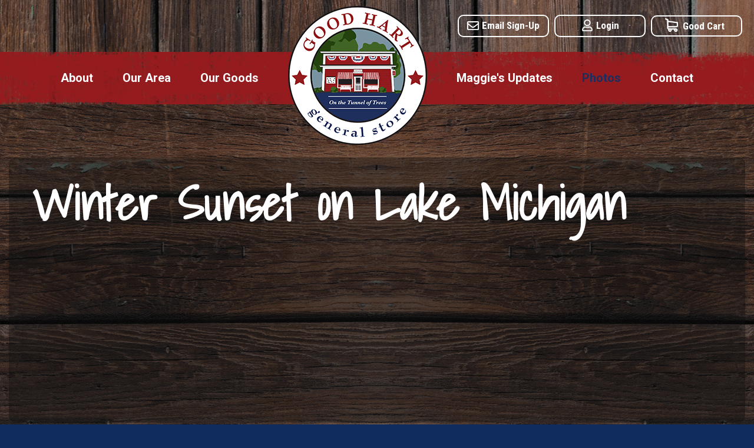

--- FILE ---
content_type: text/html; charset=UTF-8
request_url: https://www.goodhartstore.com/photos/gallery/winter-sunset-on-lake-michigan.html
body_size: 3284
content:
<!DOCTYPE html>
<html lang="en">
<head>
	<base href="https://www.goodhartstore.com/">
		<meta http-equiv="Content-Type" content="text/html; charset=utf-8" />
	
	<title>Winter Sunset on Lake Michigan : Good Hart General Store</title>
	<meta name="description" content="" />
	<meta name="keywords" content="" />

	<meta name="viewport" content="width=device-width, initial-scale=1.0, maximum-scale=1.0, user-scalable=no">

		<meta name="twitter:card" content="summary" />
    <meta name="twitter:title" content="Winter Sunset on Lake Michigan" />
    <meta name="twitter:site" content="https://www.goodhartstore.com/photos/gallery/winter-sunset-on-lake-michigan.html" />
    <meta name="twitter:description" content="Winter Sunset on Lake Michigan" />
    <meta name="twitter:image" content="https://www.goodhartstore.com/userfiles/filemanager-format/social-small/yu1ys31mf37hjn9yyl7x/social-image.png" />

    <meta property="fb:app_id" content="104271110009242" />
    <meta property="og:title" content="Winter Sunset on Lake Michigan" />
    <meta property="og:description" content="Winter Sunset on Lake Michigan" />
    <meta property="og:type" content="website" />
    <meta property="og:url" content="https://www.goodhartstore.com/photos/gallery/winter-sunset-on-lake-michigan.html" />
    <meta property="og:image" content="https://www.goodhartstore.com/userfiles/filemanager-format/social-small/yu1ys31mf37hjn9yyl7x/social-image.png" />
    <meta property="og:image:width" content="250" />
    <meta property="og:image:height" content="250" />

	<meta name="apple-mobile-web-app-title" content="Good Hart General Store - Winter Sunset on Lake Michigan">
	<link rel="apple-touch-icon-precomposed" sizes="144x144" href="./apple-touch-icon-144x144-precomposed.png">
	<link rel="apple-touch-icon-precomposed" sizes="114x114" href="./apple-touch-icon-114x114-precomposed.png">
	<link rel="apple-touch-icon-precomposed" sizes="72x72" href="./apple-touch-icon-72x72-precomposed.png">
	<link rel="apple-touch-icon-precomposed" sizes="57x57" href="./apple-touch-icon-precomposed.png">
	<link rel="apple-touch-icon-precomposed" href="./apple-touch-icon-precomposed.png">
	<link rel="shortcut icon" href="./favicon.ico" />

	<link href='https://fonts.googleapis.com/css?family=Shadows+Into+Light' rel='stylesheet' type='text/css'>
	<link href="https://fonts.googleapis.com/css?family=Roboto+Condensed:400,400i,700,700i|Roboto:300,300i,400,400i,500,500i,700,700i" rel="stylesheet">

	<link href="./assets/css/weather.css?v=1546289059" rel="stylesheet" type="text/css" />
	<link href="./assets/css/main.css?v=1700067454" rel="stylesheet" type="text/css" />

	<script src="./assets/js/helper.js?v=1542817065"></script>
	<script src="./assets/js/jquery-3.0.0.min.js?v=1538676811"></script>
	<!-- <script src="./assets/js/weather.js?v="></script> -->
	<script src="./assets/js/ghost-click-normalizer.js?v=1542817065"></script>
	<!-- Global site tag (gtag.js) - Google Analytics -->
	<script async src="https://www.googletagmanager.com/gtag/js?id=G-9Q7LFSPD77"></script>
	<script>
	  window.dataLayer = window.dataLayer || [];
	  function gtag(){dataLayer.push(arguments);}
	  gtag('js', new Date());

	  gtag('config', 'G-9Q7LFSPD77');
	</script>
</head>

<body>
	<header id="header-cont">
	<div class="top-bar">
		<div class="width-limiter">
			<div id="mini-nav-cont">
				<a href="./email-sign-up.html" class="mini-nav-button newsletter">Email Sign-Up</a>


				<a href="./n_10" class="mini-nav-button account">Login</a>				<div id="cart-button-cont" class="mini-nav-button">
					<a href="./n_6" title="Go to Shopping Cart"><div class="cart-text">Good Cart</div></a>				</div>
			</div>
		</div>
	</div>
	<div id="header">
		<div class="width-limiter relative">
			<div id="mobile-nav-toggle-cont">
				<nav class="mini-nav">
					<a href="./n_10" class="login-link">Login</a><br/>
					<div class="cart-button-cont">
						<a href="./n_6" title="Go to Shopping Cart"><div class="cart-text">Good Cart</div></a>					</div><br/>
					<a href="./email-sign-up.html" class="mini-nav-button">Email Sign-Up</a><br/>
				</nav>
				<div id="mobile-nav-toggle-button" onclick="toggle_mobile_nav();"></div>		
			</div>
			<nav id="main-navigation" data-touch-menu="1" data-responsive-breakpoint="768px">
				<ul><li class="about"><a href="./about/">About</a><ul><li><a href="./about/our-story.html">Our Story</a></li><li><a href="./about/jimbo.html">Jimbo</a></li><li><a href="./about/events-and-news.html">Events and News</a></li><li><a href="./about/store-hours.html">Store Hours</a></li><li><a href="./about/market-days.html">Market Days</a></li><li><a href="./about/biker-corner.html">Biker Corner</a></li><li><a href="./about/our-faves.html">Our Faves</a></li><li><a href="./about/employment.html">Employment</a></li><li><a href="./about/fifty-seasons-of-cc.html">Fifty Seasons of C.C.</a></li></ul></li><li class="our-area"><a href="./our-area/">Our Area</a><ul><li><a href="./our-area/tunnel-of-trees/">Tunnel of Trees</a><ul><li><a href="./our-area/tunnel-of-trees/about-m-119.html">About M-119</a></li><li><a href="./our-area/tunnel-of-trees/m-119-map.html">M-119 Map</a></li><li><a href="./our-area/tunnel-of-trees/m-119-links.html">M-119 Links</a></li><li><a href="./our-area/tunnel-of-trees/m-119-gallery/">M-119 Gallery</a></li><li><a href="./our-area/tunnel-of-trees/m-119-gear.html">M-119 Gear</a></li></ul></li><li><a href="./our-area/vacation-rentals.html" target="_blank">Vacation Rentals</a></li><li><a href="./our-area/real-estate.html" target="_blank">Real Estate</a></li><li><a href="./our-area/map.html">Map</a></li></ul></li><li class="shop"><a href="./shop/">Our Goods</a><ul><li><a href="./shop/featured.html">Featured</a></li><li><a href="./shop/valentines-day/">Valentine's Day</a></li><li><a href="./shop/pot-pies/">Pot Pies</a></li><li><a href="./shop/fruit-pies/">Fruit Pies</a></li><li><a href="./shop/cookies/">Cookies</a></li><li><a href="./shop/pizza/">Pizza</a></li><li><a href="./shop/m-119/">M-119</a></li><li><a href="./shop/gifts-goods/">Gifts &amp; Goods</a></li><li><a href="./shop/apparel/">Apparel</a></li><li><a href="./shop/good-eats/">Good Eats</a></li><li><a href="./shop/books/">Books</a></li><li><a href="./shop/kiddos/">Kiddos</a></li><li><a href="./shop/gift-boxes/">Gift Boxes</a></li><li><a href="./shop/made-in-michigan/">Made In Michigan</a></li><li><a href="./shop/gift-certificates/">Gift Certificates</a></li><li><a href="./shop/christmas/">Christmas</a></li><li><a href="./shop/pick-up-and-delivery/">Pick-Up and Delivery</a></li></ul></li><li id="nav-logo-spacer"><div class="logo-cont vertically-aligned"><a href="./" class="logo"></a></div></li><li class="maggies-updates"><a href="./maggies-updates/">Maggie's Updates</a><ul><li><a href="./maggies-updates/about-maggie.html">About Maggie</a></li><li><a href="./maggies-updates/maggies-blog/">Maggie's Blog</a></li><li><a href="./maggies-updates/join-our-email-list.html">Join Our Email List</a></li></ul></li><li class="photos"><a href="./photos/" class="on">Photos</a></li><li class="contact"><a href="./contact/">Contact</a></li></ul>			</nav>
		</div>
	</div>
	<div class="mobile-logo-cont">
		<div class="width-limiter">
			<div class="logo-cont completely-aligned">
				<a href="./" class="logo"></a>
			</div>
		</div>
	</div>

	<script type="text/javascript">
		function toggle_mobile_nav(){
			var body = document.querySelector('body');
			var headerCont = document.getElementById('header-cont');
			var nav = document.getElementById('main-navigation');
			var icon = document.getElementById('mobile-nav-toggle-button');
			var mobileToggleCont = document.getElementById('mobile-nav-toggle-cont');

			if(nav.className != 'inactive' && nav.className != "" && nav.className != undefined){
				body.style.overflow = '';
				headerCont.className = '';
				nav.className = 'inactive';
				icon.className = 'icon inactive';
				mobileToggleCont.className = 'inactive';
			}
			else{
				body.style.overflow = 'hidden';
				headerCont.className = 'active';
				nav.className = 'active';
				icon.className = 'icon active'
				mobileToggleCont.className = 'active';
			}
		}
	</script>
</header>
<!--<div class="social-cont">
	<ul class="social-list">
		<li class="social-icon">
			<a href="./n_" class="facebook" target="_blank"></a>
		</li><li class="social-icon">
			<a href="./n_" class="twitter" target="_blank"></a>
		</li><li class="social-icon">
			<a href="./n_" class="google-plus" target="_blank"></a>
		</li>
	</ul>
</div>-->

		<div id="default-content-cont" class="full">
		<div class="width-limiter">
			<main id="default-content"><h1>Winter Sunset on Lake Michigan</h1><div class="wysiwyg"></div></main>		</div>
	</div>

	<div id="footer"><div class="main-cont"><div class="width-limiter"><div class="section hide-on-mobile"><div class="list-title">Menu</div><div class="links-cont"><ul><li><a href="./n_18">Shop</a></li><li><a href="./n_77">Lake Conditions</a></li><li><a href="./n_76">Email Sign Up</a></li></ul><ul><li><a href="./n_74" target="_blank">Vacation Rentals</a></li><li><a href="./n_75" target="_blank">Real Estate</a></li><li><a href="./n_51">Contact</a></li></ul><div class="phone-cont"><div class="list-title">Phone</div><ul><li><a href="tel:+12315267661">231.526.7661</a></li></ul></div></div><div class="list-title">Get Social</div><ul class="social-list"><li class="facebook"><a href="./n_40" target="_blank" title="Click to visit our Facebook page"></a></li><li class="instagram"><a href="./n_41" target="_blank" title="Click to visit our Instagram page"></a></li><li class="twitter"><a href="./n_36" target="_blank" title="Click to visit our Twitter page"></a></li><li class="pinterest"><a href="./n_88" target="_blank" title="Click to visit our Pinterest page"></a></li><li class="linkedin"><a href="./n_37" target="_blank" title="Click to visit our LinkedIn page"></a></li><li class="youtube"><a href="./n_38" target="_blank" title="Click to visit our YouTube page"></a></li><li class="snapchat"><a href="./n_39" target="_blank" title="Click to visit our SnapChat page"></a></li></ul></div><div class="section"><div id="weather">
    <!-- <div class="weather-loading"></div> -->
    <div class="weather-wrap" data-latlng="45.5666077,-85.1158567">
        <div>
            <div class="today">
                <div class="locationTitle">
                    Good Hart, MI
                </div><div class="date">
                    <b class="dateString">Tue, January 27</b>
                </div>

                <div class="store-hours-cont"><div class="title">Store Hours</div>10-5 Mon-Sat<br />
Closed Sun<br />
* Kitchen closed Mondays<br />
Open Year Round Since 1934<br />
(Eff. 11/3/25)</div>
                <div class="currentConditions">

                </div>
            </div>
        </div>
    </div>
</div><!-- End weather-wrap -->
<script type="text/javascript" src="./assets/js/weather.js" defer async></script></div></div></div><div class="copyright-cont"><div class="width-limiter"><div class="copyright">Good Hart General Store. All rights reserved. <a href="./privacy-policy.html">Privacy Policy</a>. <a href="./refund-shipping-policy.html">Refund & Shipping Policy</a>.</div><div class="logo-cont"><div class="logo"></div></div></div></div></div>
	<script src="./assets/js/menu-touch.js?v=1538676811"></script>
	<script src="./assets/js/tween.js?v=1538676811"></script>
	<script src="./assets/js/scrollbar.js?v=1538676811"></script>
	<script src="./assets/js/main.js?v=1538676811"></script>

	<iframe src="./manager/refresh_session.php" style="display: none;"></iframe>
</body>

</html>

--- FILE ---
content_type: text/html; charset=UTF-8
request_url: https://www.goodhartstore.com/manager/refresh_session.php
body_size: 768
content:
<!DOCTYPE html PUBLIC "-//W3C//DTD XHTML 1.0 Strict//EN" "http://www.w3.org/TR/xhtml1/DTD/xhtml1-strict.dtd">
<html xmlns="http://www.w3.org/1999/xhtml">
<head>
	<meta http-equiv="Content-Type" content="text/html; charset=UTF-8" />
	<title>Session Refresher</title>
	<script type="text/javascript">
	//<![CDATA[
		var iframe = false;
		function refreshPage()
		{
			try
			{
				var d = new Date();
				var url = window.location.href.substring(0, window.location.href.lastIndexOf("/") + 1) + "refresh_session.php?update=true&nocache=" + d.getTime();
				if(!iframe)
				{
					iframe = document.createElement("iframe");
					iframe.src = url;
					document.getElementById("content").appendChild(iframe);
				}
				else
				{
					iframe.src = url;
				}
			}
			catch(e)
			{
			}
		}
		setInterval("refreshPage();", 30000);
	//]]>
	</script>
</head>
<body><div id="content"></div></body>
</html>

--- FILE ---
content_type: text/html; charset=UTF-8
request_url: https://www.goodhartstore.com/form-proc-weather.html
body_size: 682
content:
<div class="section 1">
    <div class="icon"><a href="https://openweathermap.org/city/4995285" target="_blank"><img src="./assets/images/weather/cloudy.svg" alt="overcast clouds" ></a></div>
    <div class="condition"></div>
</div><div class="section 2">
    <div class="low"><span class="title">H: </span><b class="val">13.1&#176;</b></div>
    <div class="temp">11.3&#176;</div>
    <div class="high"><span class="title">L: </span><b class="val">9.6&#176;</b></div>
</div><div class="section 3">
    <div class="time-cont">
        <span class="time"></span>
    </div>
    <div class="riseSet">
        <div class="rise"><span class="title">Sunrise </span><b class="val">08:07 am</b></div>
        <div class="set"><span class="title">Sunset </span><b class="val">05:38 pm</b></div>
    </div>
</div>
            

--- FILE ---
content_type: text/css
request_url: https://www.goodhartstore.com/assets/css/weather.css?v=1546289059
body_size: 2025
content:
  #weather {
    color: #FFF;font-family: 'Roboto';, sans-serif; font-weight:normal;text-align: left;width: 100%;max-width: 604px;
          }
    /* line 324, ../sass/_detail.scss */
    #weather .icon {
      width: 100px;
      height: 100px;
      background-position: center center;
      background-repeat: no-repeat;
      margin-left: auto;
      margin-right: auto; }
      /* line 2, ../sass/_weather_icons.scss */

      #weather .icon img {
        width: 100%;
        height: auto;
      }

    /* line 331, ../sass/_detail.scss */
    #weather .weather-loading {
      background-color: #102c5e;
     
      background-position: center center;
      background-repeat: no-repeat;
      border: 5px solid #102c5e;
      -moz-border-radius: 10px;
      -webkit-border-radius: 10px;
      border-radius: 10px;
      height: 275px;
      margin: 0 auto 5px;
      width: 100%; }
    /* line 339, ../sass/_detail.scss */
    #weather .weather-wrap {
      /*display: none;*/
      margin: 0 auto;
      width: 100%; }
    /* line 345, ../sass/_detail.scss */
    #weather .col-80 {
      width: 70%;
      float: left;
      padding-right: 5px; }
    /* line 350, ../sass/_detail.scss */
    #weather .col-20 {
      width: 30%;
      float: left; }
    /* line 354, ../sass/_detail.scss */
    #weather .today,
    #weather .future {
      background-color: #102c5e;
      /*background: url(../images/large-blue-splash-bg.png) left center repeat;*/
      background-size: initial;
      -moz-border-radius: 10px;
      -webkit-border-radius: 10px;
      border-radius: 10px; }
    /* line 359, ../sass/_detail.scss */
    #weather .today {
      position: relative;
      box-sizing: border-box;
      margin: 0 0 5px;
      padding: 22px 15px; }
    @media screen and (min-width: 650px){
      #weather .today {
        /*height: 292px;*/
      }
    }
      /* line 366, ../sass/_detail.scss */
      #weather .today .locationTitle {
        font-family: "Roboto", sans-serif;
        font-size: 34px;
        line-height: 34px;
        font-weight: 700;
        display: inline-block;
        vertical-align: middle;
        width: 50%;
        border-right: 1px solid #ffffff;
        /* text-transform: uppercase; */
        margin: 0;
        padding: 5px 10px 5px 0px;
        box-sizing: border-box;
      }
      /* line 375, ../sass/_detail.scss */
      #weather .today .date {
        font-family: 'Shadows Into Light';
        padding: 5px 10px 5px 25px;
        display: inline-block;
        vertical-align: middle;
        width: 50%;
        box-sizing: border-box;
      }
        /* line 380, ../sass/_detail.scss */
        #weather .today .date .dateString {
          font-weight: bold;
          font-size: 22px;
          line-height: 22px;
          font-weight: 300; }
        /* line 383, ../sass/_detail.scss */
        #weather .today .date .time {
          float: right;
          font-size: 16px;
          line-height: 16px; }
      /* line 387, ../sass/_detail.scss */
      #weather .today .currentConditions {
        position: relative;
        margin-top: 30px;
        margin-bottom: 10px; }

        /* line 390, ../sass/_detail.scss */
        #weather .today .currentConditions h5 {
          font-size: 12px;
          line-height: 12px;
          margin: 0; }
        /* line 395, ../sass/_detail.scss */
        #weather .today .currentConditions .temp {
          font-size: 60px;
          line-height: 60px;
          padding-bottom: 5px;
          padding-top: 5px;
          font-weight: bold;
          margin: 0px; }
        /* line 400, ../sass/_detail.scss */
        #weather .today .currentConditions .condition {
          font-size: 16px;
          text-align: center; }
        /* line 403, ../sass/_detail.scss */
        #weather .today .currentConditions .icon {
          /*position: absolute;
          left: 170px;
          top: 20px;*/ }
      /* line 410, ../sass/_detail.scss */
      #weather .today .section {
        /*border-top: 1px solid #fff;
        border-bottom: 1px solid #fff;*/
        font-size: 22px;
        line-height: 22px;
        /*margin-top: 15px;*/
        padding: 0px 15px; }
      #weather .today .currentConditions .section:last-child {
        text-align: center;
      }
      @media screen and (min-width: 650px){
        #weather .today .currentConditions .section {
          display: inline-block;
          vertical-align: middle;
          width: 40%;
          box-sizing: border-box;
          /*height: 135px;*/
        }

          #weather .today .currentConditions .section:first-child {
            width: 30%;     
          }
          #weather .today .currentConditions .section:last-child {
            width: 30%;
            text-align: left;
          }
          #weather .today .section:first-child {
            border-right: 1px solid #ffffff;     
          }
      }

        /* line 430, ../sass/_detail.scss */
        #weather .today .section .popUv {
          width: 38%;
          float: left;
          margin-top: 15px; }
        /* line 435, ../sass/_detail.scss */
        #weather .today .section b {
          font-weight: 300; }

        #weather .today .section .low,
        #weather .today .section .temp,
        #weather .today .section .high {
          text-align: center;
        }

        #weather .today .section .low,
        #weather .today .section .high {
          font-family: 'Shadows Into Light';  
        }

        /* line 439, ../sass/_detail.scss */
        /*#weather .today .section .low {
          padding-left: 10px;
          background-position: left bottom;
          background-repeat: no-repeat;
          background-image: url('../images/weather/icn_low.png?1438272680'); }*/
          /*@media print, (-webkit-min-device-pixel-ratio: 1.25), (-o-min-device-pixel-ratio: 5 / 4), (min-resolution: 120dppx) {*/
            /* line 439, ../sass/_detail.scss */
            /*#weather .today .section .low {
              background-image: url('../images/weather/icn_low@2x.png?1438272677');
              background-size: 10px 11px; } }*/
        /* line 445, ../sass/_detail.scss */
        /*#weather .today .section .high {
          padding-left: 10px;
          background-position: left bottom;
          background-repeat: no-repeat;
          background-image: url('../images/weather/icn_high.png?1438272679'); }
          @media print, (-webkit-min-device-pixel-ratio: 1.25), (-o-min-device-pixel-ratio: 5 / 4), (min-resolution: 120dppx) {*/
            /* line 445, ../sass/_detail.scss */
            /*#weather .today .section .high {
              background-image: url('../images/weather/icn_high@2x.png?1438272679');
              background-size: 9px 10px; } }*/
        /* line 451, ../sass/_detail.scss */
        #weather .today .section .rise {
          padding-left: 20px;
          padding-top: 2px;
          padding-bottom: 2px;
          background-position: left center;
          background-repeat: no-repeat;
          background-image: url('../images/weather/icn_sunrise.png?1438272677'); }
          @media print, (-webkit-min-device-pixel-ratio: 1.25), (-o-min-device-pixel-ratio: 5 / 4), (min-resolution: 120dppx) {
            /* line 451, ../sass/_detail.scss */
            #weather .today .section .rise {
              background-image: url('../images/weather/icn_sunrise@2x.png?1438272680');
              background-size: 19px 10px; } }

            #weather .today .section .rise .val {
              font-family: 'Roboto Condensed';
            }

        /* line 457, ../sass/_detail.scss */
        #weather .today .section .set {
          padding-left: 20px;
          padding-top: 2px;
          padding-bottom: 2px;
          background-position: left center;
          background-repeat: no-repeat;
          background-image: url('../images/weather/icn_sunset.png?1438272677'); }
          @media print, (-webkit-min-device-pixel-ratio: 1.25), (-o-min-device-pixel-ratio: 5 / 4), (min-resolution: 120dppx) {
            /* line 457, ../sass/_detail.scss */
            #weather .today .section .set {
              background-image: url('../images/weather/icn_sunset@2x.png?1438272677');
              background-size: 19px 11px; } }

            #weather .today .section .set .val {
              font-family: 'Roboto Condensed';
            }


        /* line 463, ../sass/_detail.scss */
        #weather .today .section .pop {
          padding-left: 14px;
          background-position: 3px bottom;
          background-repeat: no-repeat;
          background-image: url('../images/weather/icn_pop.png?1438272680'); }
          @media print, (-webkit-min-device-pixel-ratio: 1.25), (-o-min-device-pixel-ratio: 5 / 4), (min-resolution: 120dppx) {
            /* line 463, ../sass/_detail.scss */
            #weather .today .section .pop {
              background-image: url('../images/weather/icn_pop@2x.png?1438272678');
              background-size: 9px 11px; } }
        /* line 469, ../sass/_detail.scss */
        #weather .today .section .uv {
          padding-left: 14px;
          background-position: left bottom;
          background-repeat: no-repeat;
          background-image: url('../images/weather/icn_uv.png?1438272679');
          text-transform: uppercase; }
          @media print, (-webkit-min-device-pixel-ratio: 1.25), (-o-min-device-pixel-ratio: 5 / 4), (min-resolution: 120dppx) {
            /* line 469, ../sass/_detail.scss */
            #weather .today .section .uv {
              background-image: url('../images/weather/icn_uv@2x.png?1438272678');
              background-size: 14px 13px; } }
      /* line 479, ../sass/_detail.scss */
      #weather .today .wind .compass {
        width: 37px;
        height: 37px;
        float: left; }
        /* line 98, ../sass/_weather_icons.scss */
        #weather .today .wind .compass.n {
          background-image: url('../images/weather/icn_n.png?1438272679'); }
          @media print, (-webkit-min-device-pixel-ratio: 1.25), (-o-min-device-pixel-ratio: 5 / 4), (min-resolution: 120dppx) {
            /* line 98, ../sass/_weather_icons.scss */
            #weather .today .wind .compass.n {
              background-image: url('../images/weather/icn_n@2x.png?1438272676');
              background-size: 37px 37px; } }
        /* line 101, ../sass/_weather_icons.scss */
        #weather .today .wind .compass.ne, #weather .today .wind .compass.nne, #weather .today .wind .compass.ene {
          background-image: url('../images/weather/icn_ne.png?1438272680'); }
          @media print, (-webkit-min-device-pixel-ratio: 1.25), (-o-min-device-pixel-ratio: 5 / 4), (min-resolution: 120dppx) {
            /* line 101, ../sass/_weather_icons.scss */
            #weather .today .wind .compass.ne, #weather .today .wind .compass.nne, #weather .today .wind .compass.ene {
              background-image: url('../images/weather/icn_ne@2x.png?1438272678');
              background-size: 37px 37px; } }
        /* line 106, ../sass/_weather_icons.scss */
        #weather .today .wind .compass.e {
          background-image: url('../images/weather/icn_e.png?1438272679'); }
          @media print, (-webkit-min-device-pixel-ratio: 1.25), (-o-min-device-pixel-ratio: 5 / 4), (min-resolution: 120dppx) {
            /* line 106, ../sass/_weather_icons.scss */
            #weather .today .wind .compass.e {
              background-image: url('../images/weather/icn_e@2x.png?1438272677');
              background-size: 37px 37px; } }
        /* line 109, ../sass/_weather_icons.scss */
        #weather .today .wind .compass.se, #weather .today .wind .compass.sse, #weather .today .wind .compass.ese {
          background-image: url('../images/weather/icn_se.png?1438272678'); }
          @media print, (-webkit-min-device-pixel-ratio: 1.25), (-o-min-device-pixel-ratio: 5 / 4), (min-resolution: 120dppx) {
            /* line 109, ../sass/_weather_icons.scss */
            #weather .today .wind .compass.se, #weather .today .wind .compass.sse, #weather .today .wind .compass.ese {
              background-image: url('../images/weather/icn_se@2x.png?1438272679');
              background-size: 37px 37px; } }
        /* line 114, ../sass/_weather_icons.scss */
        #weather .today .wind .compass.s {
          background-image: url('../images/weather/icn_s.png?1438272680'); }
          @media print, (-webkit-min-device-pixel-ratio: 1.25), (-o-min-device-pixel-ratio: 5 / 4), (min-resolution: 120dppx) {
            /* line 114, ../sass/_weather_icons.scss */
            #weather .today .wind .compass.s {
              background-image: url('../images/weather/icn_s@2x.png?1438272678');
              background-size: 37px 37px; } }
        /* line 117, ../sass/_weather_icons.scss */
        #weather .today .wind .compass.sw, #weather .today .wind .compass.ssw, #weather .today .wind .compass.wsw {
          background-image: url('../images/weather/icn_sw.png?1438272679'); }
          @media print, (-webkit-min-device-pixel-ratio: 1.25), (-o-min-device-pixel-ratio: 5 / 4), (min-resolution: 120dppx) {
            /* line 117, ../sass/_weather_icons.scss */
            #weather .today .wind .compass.sw, #weather .today .wind .compass.ssw, #weather .today .wind .compass.wsw {
              background-image: url('../images/weather/icn_sw@2x.png?1438272676');
              background-size: 37px 37px; } }
        /* line 122, ../sass/_weather_icons.scss */
        #weather .today .wind .compass.w {
          background-image: url('../images/weather/icn_w.png?1438272676'); }
          @media print, (-webkit-min-device-pixel-ratio: 1.25), (-o-min-device-pixel-ratio: 5 / 4), (min-resolution: 120dppx) {
            /* line 122, ../sass/_weather_icons.scss */
            #weather .today .wind .compass.w {
              background-image: url('../images/weather/icn_w@2x.png?1438272679');
              background-size: 37px 37px; } }
        /* line 125, ../sass/_weather_icons.scss */
        #weather .today .wind .compass.nw, #weather .today .wind .compass.nnw, #weather .today .wind .compass.wnw {
          background-image: url('../images/weather/icn_nw.png?1438272677'); }
          @media print, (-webkit-min-device-pixel-ratio: 1.25), (-o-min-device-pixel-ratio: 5 / 4), (min-resolution: 120dppx) {
            /* line 125, ../sass/_weather_icons.scss */
            #weather .today .wind .compass.nw, #weather .today .wind .compass.nnw, #weather .today .wind .compass.wnw {
              background-image: url('../images/weather/icn_nw@2x.png?1438272680');
              background-size: 37px 37px; } }
      /* line 485, ../sass/_detail.scss */
      #weather .today .wind .speed,
      #weather .today .wind .direction {
        font-size: 11px;
        line-height: 11px;
        margin-left: 45px; }
      /* line 491, ../sass/_detail.scss */
      #weather .today .wind .speed {
        font-size: 16px;
        line-height: 21px; }
      /* line 497, ../sass/_detail.scss */
      #weather .today .forecasturl {
        position: absolute;
        bottom: 0;
        left: 0;
        width: 100%;
        text-align: center;
        font-size: 13px;
        color: #fff;
        text-decoration: none; }
        /* line 508, ../sass/_detail.scss */
        #weather .today .forecasturl:hover {
          color: #e18930; }
    /* line 513, ../sass/_detail.scss */
    #weather .future {
      height: 76px;
      margin: 0 0 5px;
      padding: 11px 5px; }
      /* line 518, ../sass/_detail.scss */
      #weather .future .day {
        text-align: center;
        font-family: "Roboto", sans-serif;
        text-transform: uppercase;
        font-size: 18px;
        font-weight: bold; }
      /* line 526, ../sass/_detail.scss */
      #weather .future .icon {
        width: 35px;
        height: 35px;
        float: left; }
      /* line 532, ../sass/_detail.scss */
      #weather .future .temp {
        margin-left: 40px;
        font-size: 18px;
        line-height: 35px;
        font-weight: bold; }

--- FILE ---
content_type: text/css
request_url: https://www.goodhartstore.com/assets/css/main.css?v=1700067454
body_size: 17895
content:
@charset "UTF-8";

/*Preload images*/
body:after {
	content: '';
	display: inline;
	position: absolute;
	background: url(../images/mobile-nav-toggle-button-active.png), url(../images/mobile-quick-menu-bg.png?v=2021);
}


html,
body {
	min-width: 320px;
	background-color: #102c5e;
}

html {
	
}

body {
	font-family: 'Roboto Condensed';
	margin: 0;
	padding: 0;
	min-width: 300px;
}


h1, h2, h3, h4, h5, h6 {
	font-family: 'Roboto Condensed';
	color: #ffffff;
}

h1 {
	font-family: 'Shadows Into Light';
	font-size: 80px;
	line-height: 85px;
	margin-top: 20px;
	margin-bottom: 20px;
	color: #ffffff;
	text-align: left;
}

h2 {
	font-family: 'Roboto Condensed';
	font-weight: 700;
	font-size: 36px;
	line-height: 36px;
	margin-bottom: 10px;
}

h3 {
	font-size: 28px;
	line-height: 28px;
	margin-top: 5px;
    margin-bottom: 12px;
}

h4 {
					
}

h5 {

}

h6 {
	font-size: 16px;
	line-height: 16px;
}

@media screen and (max-width: 768px){
	h1 {
		font-size: 40px;
		line-height: 40px;
	}

	h2 {
		font-size: 32px;
		line-height: 32px;
	}
}

.hidden {
	display: none;
}

.width-limiter {
	max-width: 1400px;
	margin-left: auto;
	margin-right: auto;
}

.italic {
	font-style: italic;
}

.vertically-aligned {
	position: absolute;
	top: 50%;
    -webkit-transform: translateY(-50%);
    -moz-transform: translateY(-50%);
    -ms-transform: translateY(-50%);
    -o-transform: translateY(-50%);
    transform: translateY(-50%);	
}

.completely-aligned {
	position: absolute;
	top: 50%;
	left: 50%;
    -webkit-transform: translate(-50%);
    -moz-transform: translate(-50%);
    -ms-transform: translate(-50%);
    -o-transform: translate(-50%);
    transform: translate(-50%);	
}

.text-center {
	text-align: center;
}

.form-button {
	font-family: 'Roboto Condensed';
	display: inline-block;
    font-size: 20px;
    font-weight: bold;
    color: #ffffff;
    margin: 10px 12px 0 0;
    padding: 15px 60px;
    background-color: #951b1e;
    text-decoration: none;
    border-radius: 12px;
    overflow: hidden;
    border: none;
    cursor: pointer;
}

.form-button:hover {
	background-color: #40567e;
}

.with-border {
	border-bottom-style: solid;
	border-bottom-width: 1px;
	padding-bottom: 15px;
}


#nav-logo-spacer {
	width: 175px;
	min-height: 89px;
	position: relative;
	z-index: 1005;
	margin-left: 10px;
    margin-right: 10px;
}

	#nav-logo-spacer .logo-cont {
		position: absolute;
		top: calc(50% - 5px);
	}

		#nav-logo-spacer .logo-cont .logo {
			width: 175px;
    		height: 175px;
			background: url(../images/logo.png) center center no-repeat;
			background-size: contain;
			display: block;
		}


#header-cont {
	/*background-color: #fdf0d2;*/
	background: url(../images/mobile-header-bg.jpg) top left repeat;
	background-size: initial;
	z-index: 1002;
}

#header-cont .top-bar {
	display: none;
}

	#mini-nav-cont {
		width: 100%;
		padding: 25px 20px 5px 20px;
		box-sizing: border-box;
		text-align: right;
	}

	#mini-nav-cont .mini-nav-button {
		border: 2px solid #ffffff;
		border-radius: 10px;
		padding: 8px 12px;
		color: #ffffff;
		text-decoration: none;
		display: inline-block;
		vertical-align: middle;
		margin-left: 5px;
		font-size: 17px;
		line-height: 17px;
		font-weight: 900;
		
		text-align: center;
		box-sizing: border-box;
	}

	@media screen and (min-width: 825px){
		#mini-nav-cont .mini-nav-button {
			min-width: 155px;
		}
	}

	@media screen and (max-width: 1199px){
		#mini-nav-cont .mini-nav-button.newsletter {
			float: left;
		}
	}

		#mini-nav-cont .mini-nav-button:hover {
			opacity: .75;
		}

		#mini-nav-cont .mini-nav-button.account:before,
		#mini-nav-cont .mini-nav-button.newsletter:before {
			content: '';
			display: inline-block;
			vertical-align: middle;
			width:  20px;
			height: 20px;
			background-position: center center;
			background-repeat: no-repeat;
			background-size: contain;
			margin-right: 5px;
			margin-top: -3px;
		}

		#mini-nav-cont .mini-nav-button.account:before {
			background-image: url(../images/icon-account.svg);
		}
		#mini-nav-cont .mini-nav-button.newsletter:before {
			background-image: url(../images/icon-newsletter.svg);
		}


		#mini-nav-cont #cart-button-cont {
			display: inline-block;
			vertical-align: middle;
			/*border: 2px solid #ffffff;	*/
			overflow: hidden;	
			padding: 0px;									
		}

			#mini-nav-cont #cart-button-cont .cart-text {
	        	/*height: 32px;*/
	        	text-align: center;
	        	font-size: 17px;
	        	line-height: 32px;
	        	font-weight: 900;
	        	color: #ffffff;
	        	display: inline-block;
	        	vertical-align: middle;
	        	box-sizing: border-box;   
	        	padding-left: 30px;
	        	padding-right: 15px; 
	        	background: url(../images/icon-cart.png) left calc(50% - 2px) no-repeat;
	        	background-size: 22px 23px;
	        	margin-left: 8px;
			}

				#mini-nav-cont #cart-button-cont .cart-count {
					width: auto;
	    			padding: 0px 10px;
					height: 32px;
					background-color: #ffffff;
					text-align: center;
		        	font-size: 16px;
		        	line-height: 32px;
		        	font-weight: 900;
		        	color: #093542;
		        	display: inline-block;
		        	vertical-align: middle; 
		        	box-sizing: border-box;
		        	float: right;
				}

@media screen and (min-width: 769px){
	#header-cont {
		/*background-color: #fdf0d2;*/
		background: url(../images/header-wood-bg.jpg) center center repeat-x;
		background-size: initial;
	}

	#header-cont .top-bar {
		display: block;
		height: 88px;
	}
}

	
#header {
	/*background-color: #9f2e2d;*/
	z-index: 1005;
	position: relative;

}



	#header #main-navigation {

	}
	@media screen and (max-width: 768px){
		#header-cont.active {
   		height: calc(100% - 77px);
	   }
	   #header-cont.active #header {
	   	overflow-y: auto;
	   	max-height: 100%;
	   	height: 100%;
	   }

	   #header-cont.active #header::-webkit-scrollbar {
			width: 8px;
			height: 8px;
		}
		#header-cont.active #header::-webkit-scrollbar-button {
			width: 0px;
			height: 0px;
		}
		#header-cont.active #header::-webkit-scrollbar-thumb {
			background: #e1e1e1;
			border: 0px none #ffffff;
			border-radius: 50px;
		}
		#header-cont.active #header::-webkit-scrollbar-thumb:hover {
			background: #ffffff;
		}
		#header-cont.active #header::-webkit-scrollbar-thumb:active {
			background: #000000;
		}
		#header-cont.active #header::-webkit-scrollbar-track {
			background: #666666;
			border: 0px none #ffffff;
			border-radius: 50px;
		}
		#header-cont.active #header::-webkit-scrollbar-track:hover {
			background: #666666;
		}
		#header-cont.active #header::-webkit-scrollbar-track:active {
			background: #333333;
		}
		#header-cont.active #header::-webkit-scrollbar-corner {
			background: transparent;
		}


	   
	}
	@media screen and (max-width: 768px), (min-height: 500px){
		#header-cont {
			position: fixed;
			top: 0;
			left: 0;
			right: 0;
			z-index: 1999;
		}

		#header-cont + div {
			margin-top: 62px;
		}
	}
	@media screen and (min-width: 769px) and (min-height: 500px){
		#header-cont + div {
			margin-top: 177px;
		}
	}

	@media screen and (min-width: 769px){
		#header {
			background: url(../images/nav-bg.png) center center repeat-x transparent;
			background-size: initial 100%;
		}	
	}

		#header #main-navigation ul {
			padding: 0px;
			margin: 0px;
			text-align: center;
		}

			#header #main-navigation ul li {
				list-style: none;
				display: inline-block;
				vertical-align: top;	
				position: relative;	
			}

				#header #main-navigation ul li a:not(.logo) {
					font-family: 'Roboto';
					padding: 32px 10px;
					text-decoration: none;
					display: block;
					font-size: 16px;
					line-height: 24px;
					font-weight: 700;
					color: #ffffff;
					box-sizing: border-box;
				}

				#header-cont #header #main-navigation > ul > li:hover > a,
				#header-cont #header #main-navigation > ul > li > a.on {
					color: #1d2e5d;
				}
				
				@media screen and (min-width: 769px){
					#header-cont #header #main-navigation > ul > li > ul {
						display: none;
						position: absolute;
						top: 100%;
						width: 242px;
						/*max-width: 100%;*/
						/*background-color: #1d4786;*/
						background: url(../images/large-blue-splash-bg.png) center center repeat;
						background-size: initial;
					    z-index: 1007;
					    text-align: left;
					}
					#header-cont #header #main-navigation > ul > li.shop > ul {
						width: 350px;
					}
						#header-cont #header #main-navigation > ul > li.shop > ul > li {
							display: inline-block;
							vertical-align: top;
							width: 50%;
							box-sizing: border-box;
						}

						#header-cont #header #main-navigation > ul > li:not(:first-child) > ul {
							left: 50%;
						    transform: translateX(-50%);
						}

						#header-cont #header #main-navigation > ul > li:first-child > ul {
							left: 0px;
						}

					
						#header-cont #header #main-navigation > ul > li:hover > ul {
							display: inline-block;
							vertical-align: top;
						}

						#header-cont #header #main-navigation > ul > li > ul > li > a.on,
						#header-cont #header #main-navigation > ul > li > ul > li:hover > a {
							/*color: #7d90b3;*/
							color: #7894a2;
						}


						/* 3rd Level Nav */
						#header-cont #header #main-navigation > ul > li > ul > li > ul {
							display: none;
							position: absolute;
							top: 0px;
							width: 150px;
							/*max-width: 100%;*/
							/*background-color: #1d4786;*/
							background: url(../images/subnav-bg.png) center center repeat-y;
    						background-size: initial;
						    z-index: 1005;
						    text-align: left;
						}

							#header-cont #header #main-navigation > ul > li:not(:first-child) > ul > li > ul {
								left: 100%;
								right: auto;
							}

							#header-cont #header #main-navigation > ul > li:first-child > ul > li > ul {
								left: 100%;
								right: auto;
							}

						
							#header-cont #header #main-navigation > ul > li > ul > li:hover > ul {
								display: inline-block;
								vertical-align: top;
							}

							#header-cont #header #main-navigation > ul > li > ul > li > ul > li > a.on,
							#header-cont #header #main-navigation > ul > li > ul > li > ul > li:hover > a {
								color: #1d2e5d;	
							}
				}

					#header-cont #header #main-navigation > ul > li > ul > li {
						display: block;
					}

						#header-cont #header #main-navigation > ul > li > ul > li a {
							font-family: 'Roboto Condensed';
						    font-size: 16px;
						    line-height: 16px;
						    color: #ffffff;
						    padding: 14px 40px 14px 50px;
						    box-sizing: border-box;
						    text-align: center;
						}
						@media screen and (min-width: 769px){
							#header-cont #header #main-navigation > ul > li.shop > ul > li a {
								padding-left: 15px;
								padding-right: 15px;
							}
						}
						
							#header-cont #header #main-navigation > ul > li > ul > li ul li {
								display: block;
							}

								#header-cont #header #main-navigation > ul > li > ul > li ul li a {
									display: block;
									padding-left: 15px;
									padding-right: 15px;
									/*text-align: center;*/
								}

						


@media screen and (min-width: 850px){
	#nav-logo-spacer {
		width: 200px;
	}

		#nav-logo-spacer .logo-cont .logo {
			width: 200px;
			height: 200px;
		}

	#header #main-navigation ul li a:not(.logo) {
		font-size: 18px;
	}
}

@media screen and (min-width: 900px){
	#header-cont #header #main-navigation > ul > li > ul {
		width: 215px;
	}

		#header-cont #header #main-navigation > ul > li:not(:first-child) > ul > li > ul {
			left: 100%;
			right: auto;
		}

		#header-cont #header #main-navigation > ul > li:first-child > ul > li > ul {
			left: 100%;
			right: auto;
		}
}

@media screen and (min-width: 950px){
	#nav-logo-spacer {
		width: 236px;
	}

		#nav-logo-spacer .logo-cont .logo {
			width: 236px;
			height: 236px;
		}

	#header #main-navigation ul li a:not(.logo) {
		font-size: 20px;
		/*padding: 32px 25px;*/
	}
}

@media screen and (min-width: 1150px){
	#nav-logo-spacer {
		margin-right: 25px; 
		margin-left: 25px;
	}


	#header #main-navigation ul li a:not(.logo) {
		padding: 32px 25px;
	}
}

@media screen and (min-width: 1300px){
	#header #main-navigation ul li a:not(.logo) {
		font-size: 24px;
		padding: 32px 30px;	
	}

}

#header #mobile-nav-toggle-cont .mini-nav {
	display: none;
}
@media screen and (max-width: 768px){
	#header #mobile-nav-toggle-cont {
		display: inline-block;
		vertical-align: top;
		padding: 19px 15px;
		box-sizing: border-box;
		width: 100%;
		position: relative;
		height: 72px;
	}

	#header #mobile-nav-toggle-cont.active {
		background: url(../images/mobile-quick-menu-bg.png?v=2021) top left repeat-x;
		background-size: 100% 100%;
		height: 135px;
	}
		
		#header #mobile-nav-toggle-cont .mini-nav {
			padding-left: 25px;
		}

			#header #mobile-nav-toggle-cont.active .mini-nav {
				display: inline-block;
				vertical-align: middle;
			}

			#header #mobile-nav-toggle-cont .mini-nav a {
				font-size: 16px;
				line-height: 32px;
				color: #ffffff;
				font-weight: 900;
				text-transform: uppercase;
				text-decoration: none;
				margin-right: 30px;
			}

			#header #mobile-nav-toggle-cont .mini-nav .cart-button-cont {
				display: inline-block;
				vertical-align: middle;
				/*border: 2px solid #ffffff;											*/
			}

				#header #mobile-nav-toggle-cont .mini-nav .cart-button-cont .cart-text {
		        	height: 28px;
		        	font-size: 16px;
		        	line-height: 28px;
		        	font-weight: 900;
		        	color: #ffffff;
		        	display: inline-block;
		        	vertical-align: middle;
		        	box-sizing: border-box;     
				}

					#header #mobile-nav-toggle-cont .mini-nav .cart-button-cont .cart-count {
						width: auto;
						padding: 0px 7px;
						height: 18px;
						background-color: #ffffff;
						text-align: center;
						font-size: 16px;
						line-height: 18px;
						font-weight: 900;
						color: #093542;
						display: inline-block;
						vertical-align: middle;
						box-sizing: border-box;
						margin-left: 8px;
					}


		#header #mobile-nav-toggle-cont #mobile-nav-toggle-button {
			width: 36px;
			height: 22px;
			background: url(../images/mobile-nav-toggle-button.png) top left no-repeat;
			background-size: contain;
			cursor: pointer;
			float: right;
			z-index: 1005;
		}

		#header #mobile-nav-toggle-cont.active #mobile-nav-toggle-button {
			width: 34px;
		    height: 20px;
		    background: url(../images/mobile-nav-toggle-button-active.png) top left no-repeat;
		    background-size: contain;
		    position: absolute;
		    right: 25px;
		    top: 25px;
		}

	.logo-mini-nav-cont {
		display: none;
	}

	.mobile-logo-cont {
		display: block;
		border-bottom: 2px solid #ffffff;
		position: relative;
		z-index: 1005;
	}

	.mobile-logo-cont .logo-cont {
		box-sizing: border-box;
		top: calc(50% - 55px);
	}

		.mobile-logo-cont .logo {
			width: 131px;
			height: 131px;
			background: url(../images/mobile-logo.png) center center no-repeat;
			background-size: contain;
			display: block;
			margin-left: auto;
    		margin-right: auto;
		}

	#header #main-navigation,
	#header #main-navigation.inactive {
		display: none;
	}

		#header #main-navigation {
			visibility: collapse;
			-moz-transition: ease-in-out, width .5s ease;
			-o-transition: ease-in-out, width .5s ease;
			-ms-transition: ease-in-out, width .5s ease;
			-webkit-transition: ease-in-out, width .5s ease; /* Safari 3.1 to 6.0 */
    		transition: ease-in-out, width .5s ease;	
    		max-height: calc(100% - 72px);
		}

		#header #main-navigation.active {
			display: block;
			visibility: visible;
		}

		#header #main-navigation > ul {
			padding: 15px 0px 35px 0px;
		}

			#header #main-navigation ul li {
				display: block;
			}

			#header #main-navigation > ul > li {
				display: block;
				width: auto;
				padding: 0px;
			}

			/*@media screen and (max-width: 769px){*/
				#header #main-navigation > ul > li#nav-logo-spacer {
					display: none;
				}	
			/*}*/

				#header #main-navigation > ul > li:last-child {
					border-bottom: 	none;
				}

				#header #main-navigation > ul > li.inactive {
					display: none;
				}

					#header #main-navigation > ul > li.hover {
						display: block;
					}

			#header #main-navigation ul li a {
				text-align: left;
			}		

			#header #main-navigation > ul > li > a:not(.logo) {
				font-family: 'Roboto Condensed';
				color: #102c5e;
				font-size: 16px;
				line-height: 16px;
				padding: 15px 40px;
				text-transform: uppercase;
				background-color: transparent;
			}
 
				#header-cont #header #main-navigation > ul li > a.on {
					color: #951b1e;
				}

		#header #main-navigation > ul > li > ul{
			display: none;
			/*border-top: 2px solid #3a3a3a;*/
			padding: 0px;
		}

			#header #main-navigation > ul > li.hover > ul{
				display: block;
				position: relative;
			}

				/*#header #main-navigation ul li ul {
					background-color: #a9a9a9;
				}*/

					#header #main-navigation ul li ul {
						/*background-color: #999999;*/
					}	

					#header #main-navigation ul li ul li a {
						font-size: 18px;
						line-height: 18px;
						text-align: center;
					}
 
					#header-cont #header #main-navigation > ul > li > ul > li a {
						font-family: 'Roboto Condensed';
					    font-size: 16px;
					    line-height: 16px;
					    /*color: #496871;*/
					    color: #444444;
					    padding: 14px 40px 14px 50px;
					    box-sizing: border-box;
					    text-align: left;
					    width: 100%;
					}

					#header #main-navigation > ul > li > ul > li > ul {
						display: none;
					}

						#header #main-navigation > ul > li > ul > li.hover > ul {
							display: block;
						}

							#header-cont #header #main-navigation > ul > li > ul > li > ul > li > a {
								padding: 14px 40px 14px 65px;
								color: #444444;
							}

		#header-cont ul.estimate-request li a {
			font-size: 16px;
		}					
}


#footer {
	background-color: #102c5e;	
}


	#footer .phone-cont {
		margin-top: 45px;
	}
		#footer a {
			color: #ffffff;
			text-decoration: none;
		}
		#footer a:hover {
			text-decoration: underline;
		}

	#footer .list-title {
		font-family: 'Roboto';
		font-size: 24px;
		line-height: 24px;
		color: #ffffff;
		font-weight: 700;
		text-transform: uppercase;
		margin-bottom: 10px;
	}

	#footer .links-cont {
		margin: 0px;
		font-family: 'Roboto Condensed';
		font-weight: 400;
		font-size: 24px;
		line-height: 24px;
		padding-bottom: 45px;
	}

		#footer .links-cont ul {
			margin: 0px;
			display: inline-block;
			vertical-align: top;
			width: 50%;
			box-sizing: border-box;	
			border-left: 1px solid #ffffff;
			padding-left: 20px;
			padding-right: 20px;
		}

			#footer .links-cont ul:first-child {
				width: 200px;
			}

			#footer .links-cont ul:last-child {
				width: calc(100% - 200px);
				padding-right: 0px;
				border-left: none;
			}

		#footer .links-cont ul:first-child {
			padding-left: 0px;
			padding-right: 20px;
			border: none;
		}

			#footer .links-cont ul > li {
				list-style: none;
				padding: 10px 0px;	
			}

				#footer .links-cont ul > li > a {
					color: #ffffff;
					text-decoration: none;
				}

					#footer .links-cont ul > li > a:hover {
						text-decoration: underline;
					}
		#footer .links-cont .phone-cont ul {
			padding-left: 0px;
		}

		#footer .social-list {
			padding: 0px;
			margin: 0px;
		}

			#footer .social-list li {
				list-style: none;
				display: inline-block;
				vertical-align: middle;
				padding-top: 10px;
				padding-right: 30px
			}

			#footer .social-list li:last-child {
				padding-right: 0px;
			}	

			#footer .social-list li a {
				width: 38px;
				height: 38px;
			}

			#footer .social-list li.twitter a {
				/*background: url(../images/icon-twitter.png) center center no-repeat;
				background-size: contain;
				display: block;*/

				display: inline-block;
			    background-color: #fff;
			    vertical-align: top;
			    border-radius: 100%;

			    background-image: url(../images/x-twitter.svg);
			    background-size: 19px auto;
			    background-position: center;
			    background-repeat: no-repeat;
			}
			#footer .social-list li.linkedin a {
				background: url(../images/icon-linkedin.png) center center no-repeat;
				background-size: contain;
				display: block;
			}
			#footer .social-list li.youtube a {
				background: url(../images/icon-youtube.png) center center no-repeat;
				background-size: contain;
				display: block;
			}

			#footer .social-list li.pinterest a {
				background: url(../images/icon-pinterest.png) center center no-repeat;
				background-size: contain;
				display: block;
			}

			#footer .social-list li.snapchat a {
				background: url(../images/icon-snapchat.png) center center no-repeat;
				background-size: contain;
				display: block;
			}
			#footer .social-list li.facebook a {
				background: url(../images/icon-facebook.png) center center no-repeat;
				background-size: contain;
				display: block;
			}
			#footer .social-list li.instagram a {
				background: url(../images/icon-instagram.png) center center no-repeat;
				background-size: contain;
				display: block;
			}

	#footer .main-cont {
		background-color: #951b1e;
		padding: 60px 25px;
		box-sizing: border-box;
	}

	@media screen and (min-width: 769px){
		#footer .main-cont > .width-limiter > div {
			text-align: left;
			display: inline-block;
			vertical-align: middle;
		}

			#footer .main-cont > .width-limiter > div.mobile-section {
				display: none;
			}

			#footer .main-cont > .width-limiter > div {
				margin-bottom: 25px;
			}

			#footer .main-cont > .width-limiter > div:first-child {
				padding-right: 30px;
				box-sizing: border-box;
			}
	}

	@media screen and (min-width: 1060px){
		#footer .main-cont > .width-limiter > div:first-child {
			width: calc(100% - 604px);
			padding-right: 30px;
			box-sizing: border-box;
		}
	}

	@media screen and (min-width: 1201px){
		#footer .main-cont > .width-limiter > div:first-child {
			width: calc(100% - 604px);
		}
	}

		#footer .main-cont .links-cont {
				
		}

		#footer .main-cont #facebook-feed {
			display: inline-block;
			vertical-align: top;
			color: #ffffff;
			border: 3px solid #ffffff;
			border-radius: 10px;
			width: 464px;
			padding: 20px;
			box-sizing: border-box;

		}
			#footer .main-cont #facebook-feed .post-message {
				word-break: break-word;
			}

			#footer .main-cont #facebook-feed .post-link a {
				
			}

			#footer .main-cont #facebook-feed a {
				color: #ffffff;
				
			}

			#footer .main-cont #facebook-feed iframe {
				max-width: 100%;
			}

		.search-cont {
			margin-top: 22px;
		}

			.search-cont input {
				border: 3px solid #ffffff;
				background-color: transparent;
				border-radius: 8px;
				width: 100%; 
				box-sizing: border-box;
				height: 32px;
				text-align: center;
				padding-left: 10px;
				padding-right: 10px;
				font-family: 'Roboto';
				font-size: 18px;
				font-weight: 700;
				color: #ffffff;
				
			}

			.search-cont input::-webkit-input-placeholder {
				color: #ffffff;
				background: url(../images/icon-search.png) calc(50% - 45px) center no-repeat;
				background-size: 21px 21px;
			}

			.search-cont input:-moz-placeholder { /* Firefox 18- */
				color: #ffffff;
				background: url(../images/icon-search.png) calc(50% - 45px) center no-repeat;
				background-size: 21px 21px;
			}

			.search-cont input::-moz-placeholder {  /* Firefox 19+ */
				color: #ffffff;
				background: url(../images/icon-search.png) calc(50% - 45px) center no-repeat;
				background-size: 21px 21px;
			}

			.search-cont input:-ms-input-placeholder {  
				color: #ffffff;  
				background: url(../images/icon-search.png) calc(50% - 45px) center no-repeat;
				background-size: 21px 21px;
			}

			#footer .mobile-section {
				display: none;
			}


	#footer .copyright-cont {
		background-color: #102c5e;
		padding: 15px;
		box-sizing: border-box;
	}

	#footer .copyright {
		font-family: 'Roboto Condensed';
		color: #ffffff;
		font-size: 16px;
		line-height: 16px;
		text-align: center;
		margin-bottom: 10px;
	}

	#footer .logo-cont {
		text-align: center;
	}

	#footer .logo-cont .logo {
		width: 182px;
		height: 77px;
		background: url(../images/footer-logo.png) center center no-repeat;
		background-size: contain;
		display: inline-block;
		vertical-align: top;
	}

#facebook-feed {
	display: inline-block;
	vertical-align: top;
	max-width: 472px;
}

	#footer .main-cont #facebook-feed .facebook-post-cont {
		display: inline-block;
		vertical-align: middle;
		width: calc(100% - 110px);
		box-sizing: border-box;
		padding-left: 8px;
	}

	#footer .main-cont #facebook-feed .logo-cont {
		text-align: left;
	    float: left;
	    width: 100px;
	}

		#footer .main-cont #facebook-feed .logo-cont img {
			max-width: 100%; 
		}


@media screen and (max-width: 1150px) and (min-width: 1026px){
	#footer .main-cont #facebook-feed .facebook-post-cont {
		display: block;
		width: auto;
		padding: 0px;
	}

	#footer .main-cont #facebook-feed .logo-cont {
		display: block;
		width:auto;
		float:none;
		text-align: center;
		padding-top: 10px;
	}
}

@media screen and (max-width: 1375px){
	#footer .main-cont > .width-limiter > div:first-child {
		min-width: 420px;
		margin-right: 0px;
	}

	#footer .main-cont > .width-limiter > div:nth-child(3){
		margin-left: 0px;
		width: calc(100% - 320px - 385px);
	}

	#footer .main-cont #facebook-feed {
		display: inline-block;
		width: 100%;
		box-sizing: border-box;
		max-width: none;
	}

		#footer .main-cont #facebook-feed a {
			color: #ffffff;	
		}

		

	#footer .links-cont {
		font-size: 20px;
		line-height: 20px;
	}

		#footer .links-cont > ul {
		}

			#footer .links-cont > ul:first-child {
				width: 160px;
			}

			#footer .links-cont > ul:last-child {
				width: calc(100% - 160px);
				padding-right: 0px;
			}

			#footer .social-list li {
				padding-right: 19px
			}
}

@media screen and (max-width: 1200px){
	#footer .main-cont {
		padding: 15px;
	}

		#footer .main-cont > .width-limiter > div:first-child {
			margin-left: 0px;
			margin-right: 0px;
		}

		#footer .main-cont > .width-limiter > div:nth-child(3) {
			margin-left: 0px;
			margin-right: 0px;
			width: calc(100% - 360px - 285px - 50px);
		}						
}

@media screen and (max-width: 1025px){
	#footer .main-cont {
		text-align: center;
	}

		#footer .main-cont > .width-limiter > div:nth-child(2) {
			margin-right: 0px;
		}

		#footer .main-cont > .width-limiter > div:nth-child(3) {
			margin-top: 20px;
			display: block;
			width: auto;
		}	
}

@media screen and (max-width: 768px){
	#footer .main-cont .section {
		margin-top: 20px;
		display: block;
		width: auto;
		margin-left: auto;
		margin-right: auto;
	}

	#footer .main-cont .hide-on-mobile {
		display: none;
	}

	#footer .main-cont .mobile-section {
		display: block;
	}

		#footer .main-cont > .width-limiter > div:first-child {
			margin-top: 0px;
			margin-left: auto;
			margin-right: auto;
			text-align: center;
		}

		#footer .links-cont > ul {
			text-align: left;
		}

		#footer .social-list {
			margin-top: 15px;	
		}

		.search-cont {
		    margin-top: 28px;
    		margin-bottom: 15px;
		}

	#footer .main-cont #facebook-feed {
		text-align: left;
	}

		#footer .main-cont #facebook-feed .facebook-post-cont {
			display: block;
			width: auto;
			padding: 0px;
		}

		#footer .main-cont #facebook-feed .logo-cont {
			padding-top: 10px;
			display: block;
			width:auto;
			float:none;
			text-align: center;
		}
		
}

@media screen and (max-width: 550px){
	#footer .social-list {
		text-align: left;
	}
}

@media screen and (max-width: 400px){
	#footer .main-cont > .width-limiter > div:first-child {
		width: auto;
		text-align: left;
	}

	#footer .links-cont {
		padding-bottom: 0px;
	}

		#footer .links-cont > ul{
			display: block;
			width: auto;
			border: none;
			padding: 0px 5px;	
		}

		#footer .social-list li {
		    padding-right: 30px;
		    padding-top: 20px;
		}
}

.store-hours-cont {
	font-size: 18px;
	line-height: 1em;
	text-align: center;
}
	.store-hours-cont .title {
		font-size: 24px;
	    font-weight: 700;
	    line-height: 1em;
	    margin-top: 15px;
	    margin-bottom: 2px;
	}

.homepage-wooden-cont {
	background: url(../images/body-wood-bg.png) left top repeat;
    background-size: initial;
}


#homepage-featured {
	min-height: 435px;
    z-index: 1004;
	position: relative;
	padding-left: 55px;
    padding-right: 55px;
}

	#homepage-featured .featured-item-cont {
		display: inline-block;
		vertical-align: top;
		width: 33.33%;
		box-sizing: border-box;
		padding: 0px 19px;
		position: relative;
	}

	#homepage-featured .featured-item-cont .featured-item {
		background-color: #000000;
		margin-top: -50px;
		border-radius: 12px;
		overflow: hidden;
	}

	#homepage-featured .featured-item-cont .featured-item .featured-item-image {
		height: 290px;
		display: block;
		position: relative;
	}

		#homepage-featured .featured-item-cont .world-famous-cont {
			width: 227px;
			height: 127px;
			background: url(../images/world-famous-tag.png) center center no-repeat;
			background-size: contain;
			position: absolute;
			bottom: 20px;
    		right: -50px;
			z-index: 2;
		}

	#homepage-featured .featured-item-cont a {
		text-decoration: none;
	}

	#homepage-featured .featured-item-cont .featured-item .featured-item-title {
		background-color: #102c5e;
		background: url(../images/product-splash-bg-1.png) center center no-repeat #ffffff;
    	background-size: cover;
		color: #ffffff;
		font-family: 'Roboto Condensed';
		font-weight: 900;
		font-size: 36px;
		line-height: 36px;
	    text-align: center;
	    padding: 17px 15px;
		white-space: nowrap;
		text-overflow: ellipsis;
		overflow: hidden;
	}

		#homepage-featured .featured-item-cont:nth-child(2) .featured-item .featured-item-title {
			background: url(../images/product-splash-bg-2.png) center center no-repeat #ffffff;
    		background-size: cover;
		}

		#homepage-featured .featured-item-cont:nth-child(3) .featured-item .featured-item-title {
			background: url(../images/product-splash-bg-3.png) center center no-repeat #ffffff;
    		background-size: cover;
		}

		#homepage-featured .featured-item-cont .world-famous-cont:hover {
			cursor: pointer;
		}

		#homepage-featured .featured-item-cont .world-famous-cont:hover + .featured-item,
		#homepage-featured .featured-item-cont .featured-item:hover {
			opacity: .92;
			cursor: pointer;
		}

	#homepage-featured .featured-item-cont .social-cont{
		left: -19px;
	}


		#homepage-featured .featured-item-cont .social-cont .social-list {
			padding: 0px;
			margin: 0px;
		}

			#homepage-featured .featured-item-cont .social-cont .social-list li {
				list-style: none;
				display: block;
				margin-bottom: 15px;
			}
			#homepage-featured .featured-item-cont .social-cont .social-list li:last-child {
				margin-bottom: 0px;
			}	
			#homepage-featured .featured-item-cont .social-cont .social-list li a {
				width: 38px;
				height: 38px;
			}
			/*#homepage-featured .featured-item-cont .social-cont .social-list li.twitter a {
				background: url(../images/icon-twitter-red.png) center center no-repeat;
				background-size: contain;
				display: block;
			}
			#homepage-featured .featured-item-cont .social-cont .social-list li.linkedin a {
				background: url(../images/icon-linkedin-red.png) center center no-repeat;
				background-size: contain;
				display: block;
			}
			#homepage-featured .featured-item-cont .social-cont .social-list li.youtube a {
				background: url(../images/icon-youtube-red.png) center center no-repeat;
				background-size: contain;
				display: block;
			}
			#homepage-featured .featured-item-cont .social-cont .social-list li.snapchat a {
				background: url(../images/icon-snapchat-red.png) center center no-repeat;
				background-size: contain;
				display: block;
			}
			#homepage-featured .featured-item-cont .social-cont .social-list li.facebook a {
				background: url(../images/icon-facebook-red.png) center center no-repeat;
				background-size: contain;
				display: block;
			}
			#homepage-featured .featured-item-cont .social-cont .social-list li.instagram a {
				background: url(../images/icon-instagram-red.png) center center no-repeat;
				background-size: contain;
				display: block;
			}*/

			#homepage-featured .social-list li:hover a {
				-webkit-transform: translateY(-2px);
			    -moz-transform: translateY(-2px);
			    -ms-transform: translateY(-2px);
			    -o-transform: translateY(-2px);
			    transform: translateY(-2px);

			    -webkit-transition:  .1s;
			    -moz-transition:  .1s;
			    -ms-transition:  .1s;
			    -o-transition:  .1s;
			    transition:  .1s;
			}


			.social-list li:hover a {
				-webkit-transform: translateY(-4px);
			    -moz-transform: translateY(-4px);
			    -ms-transform: translateY(-4px);
			    -o-transform: translateY(-4px);
			    transform: translateY(-4px);

			    -webkit-transition:  .2s;
			    -moz-transition:  .2s;
			    -ms-transition:  .2s;
			    -o-transition:  .2s;
			    transition:  .2s;
			}


@media screen and (max-width: 1150px){
	#homepage-featured {
		padding-left: 15px;
    	padding-right: 15px;
    	min-height: 400px;
	}

		#homepage-featured .featured-item-cont {
			padding: 0px 10px;
		}

			#homepage-featured .featured-item-cont .world-famous-cont {
				right: -15px;
			}
}

@media screen and (max-width: 1050px){
	#homepage-featured {
    	min-height: 320px;	
	}

		#homepage-featured .featured-item-cont .featured-item {
			margin-top: -30px;	
		}

			#homepage-featured .featured-item-cont .featured-item .featured-item-image {
				height: 220px;
			}
}

@media screen and (max-width: 850px){
	#homepage-featured .featured-item-cont .featured-item .featured-item-image {
		height: 200px;
	}

		#homepage-featured .featured-item-cont .world-famous-cont {
			width: 200px;
			height: 130px;
		}
}

@media screen and (max-width: 768px){
	#homepage-featured {
		padding-bottom: 50px;
	}

	#homepage-featured .featured-items-cont {
		margin-top: -25px;
	    display: inline-block;
	    width: 100%;
	    box-sizing: border-box;
	}

		#homepage-featured .featured-item-cont {
			margin-bottom: 20px;
		    display: block;
		    width: auto;
		    max-width: 400px;
		    margin-left: auto;
		    margin-right: auto;
		}

			#homepage-featured .featured-item-cont .featured-item {
				margin: 0px auto;
				max-width: 375px;
			}

				#homepage-featured .featured-item-cont .featured-item .featured-item-image {
					height: 212px;
				}

				#homepage-featured .featured-item-cont .featured-item .featured-item-title {
					font-weight: 700;
					font-size: 22px;
					line-height: 22px;
				}
	}


.featured-store-cont {
	background: url(../images/store-feature-bg.png) left top repeat;
	background-size: initial;
	z-index: 1004;
	position: relative;
}
	.featured-store-cont:hover {
		opacity: .9;
	}

	.featured-store-cont .left-cont, 
	.featured-store-cont .right-cont {
		display: inline-block;
		vertical-align: top;
	}

	.featured-store-cont .left-cont {
		font-family: 'Shadows Into Light';
		color: #ffffff;
		text-align: center;
		font-weight: 400;
		position: relative;
		width: calc(100% - 500px);
		height: 358px;
		z-index: 1002;
	}
		.featured-store-cont:before {
			content: '';
		    display: block;
		    width: 100%;
		    height: 65px;
		    background: url(../images/store-feature-blue-banner.png) left top repeat-x;
		    background-size: initial;
		    /*z-index: 1006;*/
		    position: absolute;
		    top: -15px;
		}

		.featured-store-cont .left-cont .vertically-aligned {
			width: 100%;
			box-sizing: border-box;
			padding-left: 10px;
			padding-right: 110px;
		}

			.featured-store-cont .left-cont .title {
				font-size: 75px;
				line-height: 75px;
				margin-bottom: 10px;
			}


			.featured-store-cont .left-cont .subtitle {
				font-size: 30px;
				line-height: 30px;
			}


	.featured-store-cont .right-cont {
		margin-top: -24px;
		z-index: 1001;
		position: relative;
	}

		.featured-store-cont .right-cont .image-cont {
			background: url(../images/store-feature-mug.png) center center no-repeat;
			background-size: cover;
			height: 385px;
			width: 500px;
			border-radius: 12px 12px 0px 0px;
			overflow: hidden;
		}

		.featured-store-cont .left-cont .shop-sign {
			overflow: hidden;
			width: 198px;
			height: 0px;
			padding-top: 356px;
			background: url(../images/shop-sign.png) center center no-repeat;
			background-size: contain;
			position: absolute;
			right: -100px;
			top: -80px;
		}

@media screen and (max-width: 1275px){
	.featured-store-cont .left-cont .title {
		font-size: 50px;
		line-height: 55px;
	}


	.featured-store-cont .left-cont .subtitle {
		font-size: 24px;
		line-height: 24px;
	}	
}

@media screen and (max-width: 1150px){
	.featured-store-cont .left-cont {
		height: 250px;
		width: calc(100% - 375px);
	}

		.featured-store-cont .right-cont .image-cont {
			background: url(../images/store-feature-mug.png) center center no-repeat;
			background-size: cover;
			height: 275px;
			width: 375px;
		}

		.featured-store-cont .left-cont .shop-sign {
			width: 150px;
		    height: 0px;
		    padding-top: 270px;
		    right: -75px;
		    top: -40px;
		}
}

@media screen and (max-width: 950px) and (min-width: 769px){
	.featured-store-cont .left-cont .title {
		font-size: 34px;
		line-height: 34px;
	}


	.featured-store-cont .left-cont .subtitle {
		font-size: 20px;
		line-height: 20px;
		padding-right: 10px;
		box-sizing: border-box;
		max-width: 260px;
	    margin-left: auto;
	    /*margin-right: auto;*/
	}
}

@media screen and (max-width: 768px){
	.featured-store-cont .left-cont,
	.featured-store-cont .right-cont {
		display: block;
		width: auto;
	}

		.featured-store-cont .left-cont {
			height: 230px;
		}

		.featured-store-cont .left-cont .vertically-aligned {
			padding: 0px 30px 0px 145px;
			top: 45%;
		}

		.featured-store-cont .right-cont .image-cont {
			max-width: 100%;
			margin-left: auto;
			margin-right: auto;
		}

		.featured-store-cont .left-cont .shop-sign {
			width: 170px;
		    height: 0px;
		    padding-top: 320px;
		    left: 18px;
		    top: -40px;
		}

		.featured-store-cont .left-cont .title {
			font-size: 30px;
			line-height: 30px;
		}


		.featured-store-cont .left-cont .subtitle {
			font-size: 14px;
			line-height: 14px;
		}	
}


/*************************************************************************************************/
/*************************************************************************************************/
/* HOMEPAGE HERO STYLES */
/*************************************************************************************************/
/*************************************************************************************************/
#hero-cont {
	padding: 0px;
}

	#hero-cont #hm-hero-cont {
		display: block;
	}

		#hero-cont #hm-hero-cont #hm-hero {
			overflow: hidden;
			height: 534px;
		}
			
			#hero-cont #hm-hero-cont #hm-hero .slide {
				position:absolute;
				max-width:100%;
				width:100%;
				height:100%;
			}

				#hero-cont #hm-hero-cont #hm-hero .slide .slide-text-cont {
					font-family: 'Shadows Into Light';
					position: absolute;	
					width: 100%;
					text-align: center;
					box-sizing: border-box;
					padding-left: 90px;
					padding-right: 90px;
				}

					#hero-cont #hm-hero-cont #hm-hero .slide .slide-text-cont .title {
						color: #ffffff;
						font-size: 122px;
						line-height: 122px;
						text-shadow: 1px 1px 4px #000000;
					}

					#hero-cont #hm-hero-cont #hm-hero .slide .slide-text-cont .subtitle {
						color: #ffffff;
						font-size: 32px;
						line-height: 32px;
						text-shadow: 1px 1px 4px #000000;
					}

				#hero-cont #hm-hero-cont #hm-hero .slide-controls-cont {
					width: 100%;
					z-index: 1002;
				}

					#hero-cont #hm-hero-cont #hm-hero .slide-controls-cont .width-limiter  {
						position: relative;
							
						/*height: 100%;*/
					}

				#hero-cont #hm-hero-cont #hm-hero #homepage-hero-prev-slide, 
				#hero-cont #hm-hero-cont #hm-hero #homepage-hero-next-slide {
					display: block;
					background-size: contain;
					width: 18px;
					height: 31px;
				    z-index: 1001;
				}

				#hero-cont #hm-hero-cont #hm-hero #homepage-hero-prev-slide {
					background: url(../images/icon-arrow-left.png) center center no-repeat;
					background-size: contain;
					left: 35px;
				}

				#hero-cont #hm-hero-cont #hm-hero #homepage-hero-next-slide {
					background: url(../images/icon-arrow-right.png) center center no-repeat;
					background-size: contain;
					right: 35px;
				}

				#hero-cont #hm-hero-cont #hm-hero #homepage-hero-slide-selector {
					display: none;
				}

	#hero-cont #hero-featured-cont {
		display: inline-block;
		width: 33.33%;
	}

		#hero-cont #hero-featured-cont .hero-feature {
			height: 270px;
		}


@media screen and (max-width: 1050px){
	#hero-cont #hm-hero-cont #hm-hero {
		height: 400px;
	}

	#hero-cont #hero-featured-cont .hero-feature {
		height: 200px;
	}

		#hero-cont #hm-hero-cont #hm-hero .slide .slide-text-cont .title {
			font-size: 70px;
			line-height: 65px;
		}
}

@media screen and (max-width: 999px){
	/*#hero-cont #hm-hero-cont #hm-hero .slide .slide-text-cont .title {
		font-size: 100px;
		line-height: 90px;
	}*/
}

@media screen and (max-width: 950px){
	#hero-cont #hm-hero-cont #hm-hero #homepage-hero-prev-slide {
		left: 10px;
	}

	#hero-cont #hm-hero-cont #hm-hero #homepage-hero-next-slide {
		right: 10px;
	}
}

@media screen and (max-width: 850px){
	#hero-cont #hm-hero-cont #hm-hero {
		height: 300px;
	}

	#hero-cont #hero-featured-cont .hero-feature {
		height: 150px;
	}
}

@media screen and (max-width: 768px){
	#hero-cont #hm-hero-cont #hm-hero .slide .slide-text-cont {
		padding-left: 40px;
		padding-right: 40px;	
	}

		#hero-cont #hm-hero-cont #hm-hero .slide .slide-text-cont .title {
			/*font-family: 'Roboto';*/
			font-weight: 700;
			font-size: 25px;
			line-height: 25px;
		}

		#hero-cont #hm-hero-cont #hm-hero .slide .slide-text-cont .subtitle {
			font-family: 'Roboto';
			font-weight: 700;
			font-size: 14px;
			line-height: 14px;
		}
}

@media screen and (max-width: 675px){
	#hero-cont #hm-hero-cont #hm-hero {
		/*height: 225px;*/
	}

		#hero-cont #hm-hero-cont #hm-hero #homepage-hero-prev-slide, 
		#hero-cont #hm-hero-cont #hm-hero #homepage-hero-next-slide {
			width: 20px;
			height: 45px;
		}
}

@media screen and (max-width: 600px){
	#hero-cont {
		padding: 0px;
	}

		#hero-cont #hm-hero-cont {
			display: block;
			width: auto;
		}

			#hero-cont #hm-hero-cont #hm-hero {
				height: 265px;
			}

		#hero-cont #hero-featured-cont {
			display: none;
		}		
}

@media screen and (max-width: 400px){
	#hero-cont #hm-hero-cont #hm-hero #homepage-hero-prev-slide, 
	#hero-cont #hm-hero-cont #hm-hero #homepage-hero-next-slide {
		width: 16px;
		height: 42px;
	}
}



#subnav-cont {
	background: url(../images/subnav-bg.png) center center repeat-y;
	background-size: initial;
	width: 289px;
	display: inline-block;
	vertical-align: top;
	border-radius: 12px;
	overflow: hidden;
	float: left;
}

	#subnav-cont.hidden {
		display: none;
	}

	#subnav-cont h1 {
		text-align: center;
		font-family: 'Shadows Into Light';
		font-size: 36px;
		line-height: 1em;
	    color: #ffffff;
	    padding: 15px 10px 0px 10px;
	    margin-bottom: 15px;
		margin-top: 0px;
	}
	@media screen and (min-width: 1000px){
		#subnav-cont h1 {
			font-size: 45px;
		}
	}

	#subnav-cont ul {
		margin: 0px;
		padding: 0px;
	}

		#subnav-cont ul#subnav li {
			display: block;
			list-style: none;
		}

			#subnav-cont ul#subnav li a {
				font-family: 'Roboto Condensed';
				font-size: 30px;
				line-height: 30px;
				color: #7894a2;
				padding: 12px 50px;
				display: block;
				text-decoration: none;
				border-radius: 12px;
				overflow: hidden;
			}
				#subnav-cont ul#subnav li > a.on {
					color: #ffffff;	
					
				}

				#subnav-cont ul#subnav > li > a.on {
					background-color: #102c5e;	
				}

					#subnav-cont ul#subnav > li > ul > li > a {
						padding-left: 75px;
					}

@media screen and (max-width: 900px){
	#subnav-cont {
		float: none;
		background-repeat: repeat;
		display: block;
		width: auto;
	}
}



#default-content-cont {
	padding-top: 150px;
	background: url(../images/body-wood-bg.gif) center top repeat;
	background-size: initial;
	display: inline-block;
	vertical-align: top;
	width: 100%;
	box-sizing: border-box;
	padding-bottom: 40px;
}
	#default-content-cont .width-limiter{
		padding-left: 45px;
		padding-right: 15px;
	}

		#default-content {
			font-family: 'Roboto Condensed';
			font-size: 24px;
			font-weight: 400;
			background-color: rgba(16, 16, 16, 0.4);
			display: inline-block;
			vertical-align: top;
			width: calc(100% - 289px - 65px);
			padding: 15px 15px 10px 15px;
		    margin-left: 65px;
		    border-radius: 12px;
		    /*overflow: hidden;*/
		    color: #ffffff;
		    margin-bottom: 20px;
		    position: relative;
		    min-height: 250px;
		}

		#default-content.featured {
			background-color: transparent;
			margin-left: 0px;
			padding: 0px;
			width: calc(100% - 289px);
		}

			#default-content > h1 {
				padding-left: 15px;
				padding-right: 15px;		
			}

			@media screen and (min-width: 769px){
				/*logo not centered.. hacky compensation*/
				#default-content > h1.text-center {
					padding-right: 75px;
				}
			}

			#default-content table,
			#default-content iframe,
			#default-content img {
				max-width: 100%;
			}
			#default-content img {
				height: auto !important;
				box-sizing: border-box;
			}

			#default-content blockquote {
				border-left: none;
			}
		

@media screen and (max-width: 650px){
	#default-content .wysiwyg img {
		display: block;
		width: auto !important;
		float: none !important;
		margin: 10px 0px !important;
	}
}

@media screen and (min-width: 951px){
	#default-content {
		margin-top: -60px;
		padding: 15px 25px 25px 25px;
	}

	#default-content.featured {
		margin-top: 0px;
	}
}

@media screen and (max-width: 950px){
	#default-content-cont {
		padding-top: 80px;
	}

		#default-content-cont .width-limiter{
			padding: 0px 15px;
			box-sizing: border-box;
		}
}


@media screen and (min-width: 901px){
	#subnav-cont.hidden {
		display: none;
	}

	#default-content-cont.full #default-content {
		display: block;
		width: auto;
		margin-left: 0px;
		min-height: 450px;
	}

		#default-content-cont.full .width-limiter {
		    padding-left: 15px;
		    padding-right: 15px;
		}
}


@media screen and (max-width: 900px){
	#default-content-cont {
		padding-bottom: 30px;
	}

		#default-content, #default-content.featured {
			display: block;
			width: auto;
			margin-left: 0px;
		}
}

@media screen and (max-width: 768px){
	#subnav-cont.hidden.show-mobile {
		display: block;
	}

		#subnav-cont h1 {
			font-size: 40px;
			line-height: 50px;
		}

	#default-content-cont {
		padding-top: 120px;
	}

		#default-content-cont .width-limiter{
			padding: 0px 10px;
			box-sizing: border-box;
		}

		#default-content {
			font-size: 18px;
		}
}


#store-featured {
	/*padding: 0px 35px;*/
}

#store-featured .featured-item-cont {
	display: inline-block;
	vertical-align: top;
	box-sizing: border-box;
	/*padding: 0px 15px;*/
	margin-right: 15px;
	margin-bottom: 85px;
}
@media screen and (min-width: 626px) and (max-width: 1199px){
	#store-featured .featured-item-cont {
		width: calc(50% - 15px);
	}
	#store-featured .featured-item-cont:nth-child(2n) {
		margin-right: 0px;
	}
}
@media screen and (min-width: 1200px){
	#store-featured .featured-item-cont {
		width: calc(33.33% - 10px);
	}
	#store-featured .featured-item-cont:nth-child(3n) {
		margin-right: 0px;
	}
}

#store-featured .featured-item-cont .featured-item {
	background-color: #ffffff;
	border-radius: 12px;
	overflow: hidden;
}

	#store-featured .featured-item-cont .featured-item:hover {
		opacity: .9;
	}

#store-featured .featured-item-cont .featured-item .featured-item-image {
	display: block;
	height: 222px;
	position: relative;
}

	#store-featured .featured-item-cont .world-famous-cont {
		width: 227px;
		height: 127px;
		background: url(../images/world-famous-tag.png) center center no-repeat;
		background-size: contain;
		position: absolute;
		bottom: -50px;
		right: -72px;
		z-index: 1;
	}

#store-featured .featured-item-cont .featured-item a {
	text-decoration: none;
}

#store-featured .featured-item-cont .featured-item a .featured-item-title {
	background-color: #102c5e;
	background: url(../images/product-splash-bg-1.png) center center no-repeat;
	background-size: cover;
	color: #ffffff;
	font-family: 'Roboto Condensed';
	font-weight: 900;
	font-size: 24px;
	line-height: 24px;
    text-align: center;
    padding: 14px 15px;
	white-space: nowrap;
	text-overflow: ellipsis;
	overflow: hidden;
}

	#store-featured .featured-item-cont:nth-child(2n) .featured-item .featured-item-title {
		background: url(../images/product-splash-bg-2.png) center center no-repeat;
		background-size: cover;
	}

	#store-featured .featured-item-cont:nth-child(3n) .featured-item .featured-item-title {
		background: url(../images/product-splash-bg-3.png) center center no-repeat;
		background-size: cover;
	}

@media screen and (max-width: 625px){
	#store-featured {
		text-align: center;
	}

		#store-featured .featured-item-cont {
			display: block;
			width: auto;
			min-width: 0px;
			max-width: 360px;
			margin-left: auto;
			margin-right: auto;
			padding: 0px;
			margin-bottom: 20px;
		}	
}


/*************************************************************************************************/
/*************************************************************************************************/
/* GALLERY STYLES */
/*************************************************************************************************/
/*************************************************************************************************/
.gallery-page {
	margin-left: -5px;
	margin-right: -5px;
	text-align: center;
}

	.gallery-page .gallery-width-limiter {
		/*display: inline-block;*/
		display: inline-block;
		margin-left: auto;
		margin-right: auto;
		text-align: center;
	}

		.gallery-page .gallery-width-limiter .gallery-image {
			display: inline-block;
			padding: 5px;
			box-sizing: border-box;
		}

			.gallery-page .gallery-width-limiter .gallery-image img {
				max-width: 100%;
			}

		@media screen and (max-width: 700px){
			#default-content-cont.full {
				padding-left: 0px;
				padding-right: 0px;
			}			
		}

		@media screen and (max-width: 650px){
			.gallery-page .gallery-width-limiter {
				text-align: center;
			}

				.gallery-page .gallery-width-limiter .gallery-image {
					display: block;
				}
		}




main {
	box-sizing: border-box;
}

	main a {
		color: #ffffff;
	}
	main .wysiwyg a:hover {
		opacity: .8;
	}


#instagram-cont {
	position: relative;
	padding: 10px 0px 15px 0px;
}

	.homepage-title {
		font-family: 'Roboto Condensed';
		font-size: 36px;
		line-height: 36px;
		font-weight: 700;
		text-align: center;
		margin-bottom: 12px;
	}

	@media screen and (min-width: 1300px){
		#instagram-cont,
		#homepage-social-cont {
			padding: 10px 0px 20px 0px;
		}

		/*.homepage-title {
			margin-bottom: 48px;
		}*/
	}

		.homepage-title:after {
			content: "";
			width: 87px;
			display: block;
			margin-left: auto;
			margin-right: auto;
			border-bottom: 6px solid #ffffff;
			margin-top: 10px;
		}

	#instagram-cont img {
		max-width: 100%;
		display: block;
	}

	#instagram-cont ul {
		margin: 0px;
		padding: 0px;
	}

		#instagram-cont ul li .image {
			border-radius: 10px;
			overflow: hidden;
			background-color: #000000;
			max-width: 320px;
			margin-left: auto;
			margin-right: auto;
		}

		#instagram-cont ul li .image a {
			display: block;
		}

			#instagram-cont ul li .image a:hover {
				opacity: .90;
			}

/* Social Scroller */
.instagram-scroller {
	position: relative;
	/*height: 222px;*/
	text-align: center;
	/*overflow: hidden;*/
}

/*@media screen and (max-width: 1300px){*/
	.instagram-scroller {
		padding-left: 50px;
		padding-right: 50px;
	}
/*}*/

	#instagram-cont .scroll-wrapper {
		overflow: hidden;
	    box-sizing: border-box;
	    margin-left: auto;
	    margin-right: auto;
	}

.instagram-scroller .scroll {
	list-style-type: none;
	margin: 0 auto;
	padding: 0;
	position: relative;
	width: 100%;
	height: 100%;
	white-space: nowrap;
	text-align: center;
}

.instagram-scroller .scroll > li > a {
	display: block;
	width: 100%;
	height: 42px;
	padding-top: 180px;
	background-size: 225px auto;
	background-repeat: no-repeat;
	background-position: center top;
	text-decoration: none;
	text-transform: uppercase;
}

.instagram-scroller .scroll-left,
.instagram-scroller .scroll-right {
	position: absolute;
	top: 50%;
	-webkit-transform: translateY(-50%);
    -moz-transform: translateY(-50%);
    -ms-transform: translateY(-50%);
    -o-transform: translateY(-50%);
    transform: translateY(-50%);	
	width: 18px;
	height: 0;
	padding: 63px 15px 0 15px;
	overflow: hidden;
	background-size: 18px 33px;
	background-repeat: no-repeat;
	background-position: center center;
	display: none;
}

.instagram-scroller.scrolling-enabled .scroll-left,
.instagram-scroller.scrolling-enabled .scroll-right {
	display: block;
}

#instagram-cont .scroll-left {
	background-image: url(../images/icon-scroll-left.svg);
	left: 0px;
}

#instagram-cont .scroll-right {
	background-image: url(../images/icon-scroll-right.svg);
	right: 0px;
}

#instagram-cont ul li {
	margin: 0px;
	list-style: none;
	padding: 5px;
	box-sizing: border-box;	
	display: inline-block;
	vertical-align: top;	
	width: 250px;
	white-space: normal;
}

@media screen and (min-width: 1301px){
	#instagram-cont ul li {
		width: 20%;
		min-width: 250px;
	}
}

@media (max-width: 1300px) {
	.instagram-scroller.scrolling-enabled .scroll {
		width: 10000px;
		text-align: left;
	}
}

@media screen and (max-width: 425px){
	.instagram-scroller .scroll-left {
		left: 1.5%;
	}

	.instagram-scroller .scroll-right {
		right: 1.5%;
	}
}


/* Social Scroller */
#homepage-social-cont {
	position: relative;	
	padding: 10px 0px 15px 0px;
}

.social-scroller {
	position: relative;
	/*height: 222px;*/
	text-align: center;
	padding-left: 50px;
	padding-right: 50px;
	/*overflow: hidden;*/
}

	#homepage-social-cont .scroll-wrapper {
		overflow: hidden;
	}

.social-scroller .scroll {
	list-style-type: none;
	margin: 0 auto;
	padding: 0;
	position: relative;
	width: 100%;
	height: 100%;
	white-space: nowrap;
	text-align: center;
}

.social-scroller .scroll > li {
	display: inline-block;
	width: 100%;
	height: 100%;
	white-space: normal;
	vertical-align: top;
}

.social-scroller .scroll > li > a {
	display: block;
	width: 100%;
	height: 42px;
	padding-top: 180px;
	background-size: 225px auto;
	background-repeat: no-repeat;
	background-position: center top;
	text-decoration: none;
	text-transform: uppercase;
}

.social-scroller .scroll-left,
.social-scroller .scroll-right {
	position: absolute;
	top: 50%;
	width: 18px;
	height: 0;
	padding: 63px 15px 0 15px;
	overflow: hidden;
	margin-top: -56px;
	background-size: 18px 33px;
	background-repeat: no-repeat;
	background-position: center center;
	display: none;
}

.social-scroller.scrolling-enabled .scroll-left,
.social-scroller.scrolling-enabled .scroll-right {
	display: block;
}

#homepage-social-cont .scroll-left {
	background-image: url(../images/icon-scroll-left.svg);
	left: 0px;
}

#homepage-social-cont .scroll-right {
	background-image: url(../images/icon-scroll-right.svg);
	right: 0px;
}

@media (min-width: 640px) {
	.social-scroller.scrolling-enabled .scroll {
		/*width: 10000px;*/
		text-align: left;
	}

	/*.social-scroller .scroll > li {
		display: inline-block;
		vertical-align: top;
		width: 200px;
		box-sizing: border-box;
		text-align: center;
		padding-left: 5px;
    	padding-right: 5px;
	}*/
}

@media screen and (max-width: 425px){
	.social-scroller .scroll-left {
		left: 1.5%;
	}

	.social-scroller .scroll-right {
		right: 1.5%;
	}
}


/* Homepage Social Area */
#homepage-social-cont {
	font-family: 'Roboto Condensed';
}

	#homepage-social-cont ul li {
		box-sizing: border-box;
		/*width: 310px;*/
		/*height: 420px;*/
		display: inline-block;
		vertical-align: top;
		padding: 12px;
	}

	@media screen and (min-width: 650px){
		#homepage-social-cont ul li {
			width: 50%;		
		}
	}
	@media screen and (min-width: 900px){
		#homepage-social-cont ul li {
			width: 33.33%;		
		}
	}
	@media screen and (min-width: 1150px){
		#homepage-social-cont ul li {
			width: 25%;		
		}
	}
	

		#homepage-social-cont ul li .social-post {
			background-color: #e6e6e6;
			border-radius: 5px;
			height: 100%;
			padding: 15px;
			box-sizing: border-box;	
			position: relative;	
		}

			#homepage-social-cont ul li .social-post .image-cont,
			#homepage-social-cont ul li .social-post .iframe-cont {
				height: 212px;
			}

			#homepage-social-cont ul li .social-post .image-cont {
				display: block;
				width: 100%;
				background-position: center center;
				background-repeat: no-repeat;
				background-size: contain;
				background-color: #951b1e;
			}
			#homepage-social-cont ul li .social-post .image-cont.cover {
				background-size: cover;
			}

			#homepage-social-cont ul li .social-post .iframe-cont iframe {
				max-width: 100%;
			}

				#homepage-social-cont ul li .social-post .image-cont:hover {
					opacity: .9;
				}

				#homepage-social-cont ul li .social-post .image-cont img {
					display: block;
					max-width: 100%;
					height: auto;
					max-height: 212px;
					margin-left: auto;
					margin-right: auto;
				}

			#homepage-social-cont ul li .social-post .message-cont {
				padding: 0px;
			    font-size: 18px;
			    line-height: 1.35em;
			    color: #102c5e;
			    height: 10.8em;
			    text-align: left;
			    box-sizing: border-box;
			    overflow: hidden;
			    text-overflow: ellipsis;
			    margin-top: 1.35em;
			    margin-bottom: 10px;
			}
			#homepage-social-cont ul li .social-post .message-cont > p {
				margin-top: 1.35em;
				margin-bottom: 1.35em;
			}
			#homepage-social-cont ul li .social-post .message-cont > p:first-child {
				margin-top: 0px;
			}

			@media screen and (max-width: 425px){
				/*#homepage-social-cont ul li {
					width: 220px;
	    			height: 435px;
				}*/

					#homepage-social-cont ul li:first-child {
						padding: 12px 0px;
					}

					#homepage-social-cont ul li .social-post .message-cont {
						height: 165px;
					}
			}

			#homepage-social-cont ul li .social-post .info-cont {
				text-align: left;
			}

			#homepage-social-cont ul li .social-post .info-cont.facebook {
				background: url(../images/icon-feed-facebook.png) right center no-repeat;
				background-size: 11px 23px;
				height: 23px;
			}

			#homepage-social-cont ul li .social-post .info-cont.twitter {
				background: url(../images/icon-feed-twitter.png) right center no-repeat;
				background-size: 28px 23px;
				height: 23px;
			}

				#homepage-social-cont ul li .social-post .info-cont .likes {
					padding-left: 25px;
					padding-right: 15px;
					background: url(../images/icon-facebook-likes.png) left center no-repeat;
					background-size: 19px 17px;
					line-height: 18px;
					font-size: 18px;
					color: #7894a2;
					display: inline-block;
					vertical-align: middle;
				}

				#homepage-social-cont ul li .social-post .info-cont .comments {
					padding-left: 25px;
					padding-right: 15px;
					background: url(../images/icon-facebook-comments.png) left center no-repeat;
					background-size: 18px 17px;
					line-height: 18px;
					font-size: 18px;
					color: #7894a2;
					display: inline-block;
					vertical-align: middle;
				}

				#homepage-social-cont ul li .social-post .info-cont .retweets {
					padding-left: 35px;
					padding-right: 15px;
					background: url(../images/icon-twitter-retweets.png) left center no-repeat;
					background-size: 29px 18px;
					line-height: 18px;
					font-size: 18px;
					color: #7894a2;
					display: inline-block;
					vertical-align: middle;
				}

				#homepage-social-cont ul li .social-post .info-cont .favorites {
					padding-left: 25px;
					padding-right: 15px;
					background: url(../images/icon-twitter-favorites.png) left center no-repeat;
					background-size: 18px 15px;
					line-height: 18px;
					font-size: 18px;
					color: #7894a2;
					display: inline-block;
					vertical-align: middle;
				}




/* Product Scroller (homepage+shopping cart) */
.products-scroller {
	position: relative;
	/*height: 222px;*/
	text-align: center;
	overflow: hidden;
}

.products-scroller .scroll {
	list-style-type: none;
	margin: 0 auto;
	padding: 0;
	position: relative;
	width: 100%;
	height: 100%;
	white-space: nowrap;
	text-align: left;
}

.products-scroller .scroll > li {
	display: inline-block;
	width: 100%;
	height: 100%;
	white-space: normal;
	vertical-align: top;
}

.products-scroller .scroll > li > a {
	display: block;
	width: 100%;
	/*height: 42px;*/
	padding-top: 180px;
	background-size: contain;
	background-repeat: no-repeat;
	background-position: center top;
	text-decoration: none;
	text-transform: uppercase;
	text-shadow: 0px 0px 3px #000000;
}

.products-scroller .scroll-left,
.products-scroller .scroll-right {
	position: absolute;
	top: 50%;
	width: 18px;
	height: 0;
	padding: 63px 15px 0 15px;
	overflow: hidden;
	margin-top: -56px;
	background-size: 18px 33px;
	background-repeat: no-repeat;
	background-position: center center;
	display: none;
}

.products-scroller.scrolling-enabled .scroll-left,
.products-scroller.scrolling-enabled .scroll-right {
	display: block;
}

.products-scroller .scroll-left {
	left: 5%;
	background-image: url(../images/icon-scroll-left.svg);
	margin-left: -20px;
}

.products-scroller .scroll-right {
	right: 5%;
	background-image: url(../images/icon-scroll-right.svg);
	margin-right: -20px;
}

@media (min-width: 640px) {

	.products-scroller.scrolling-enabled .scroll {
		width: 10000px;
		text-align: left;
	}

	.products-scroller .scroll > li {
		display: inline-block;
		vertical-align: top;
		width: 200px;
		box-sizing: border-box;
		text-align: center;
		padding-left: 5px;
    	padding-right: 5px;
	}
}

@media screen and (max-width: 425px){
	.products-scroller .scroll-left {
		left: 1.5%;
	}

	.products-scroller .scroll-right {
		right: 1.5%;
	}
}

/* Common Form */

.standard-form {
	display: block;
}

.standard-form > .groups {
	display: inline-block;
    vertical-align: top;
    width: 100%;
    max-width: 925px;
    box-sizing: border-box;
	margin: 0;
	padding: 0;
	list-style-type: none;
}

.standard-form fieldset {
	display: block;
	font-size: 20px;
	font-weight: bold;
	padding: 0;
	margin: 0 0 10px 0;
	border-style: none;
}

.standard-form fieldset > fieldset {
	margin: 4px 0;
	font-weight: normal;
}

.standard-form legend {
	margin: 0;
	padding: 0;
}

.standard-form fieldset.required > legend:after{
	content: "*";
	color: #cc0000;
}

.standard-form span.required {
	font-weight: bold;
	color: #cc0000;
}

.standard-form .invalid {
	color: #cc0000;
	display: none;
}

.standard-form fieldset > input[type=text],
.standard-form fieldset > input[type=password],
.standard-form fieldset > input[type=file],
.standard-form fieldset > textarea,
.standard-form fieldset > select {
	width: 100%;
	display: block;
	border: 3px solid black;
	border-radius: 0;
	margin: 0;
	padding: 4px;
	box-sizing: border-box;
	max-width: 400px;
}

.standard-form fieldset.month > select {
	display: inline-block;
	width: 150px;
}

.standard-form fieldset.month > select+select {
	width: 115px;
}

.standard-form fieldset > label {
	margin-right: 10px;
	white-space: nowrap;
	max-width: 400px;
}

.standard-form input[type=submit],
.standard-form a.button,
.my-account-stored-payment-methods > a {
	display: inline-block;
	vertical-align: middle;
	margin: 5px 30px 0 0;
	padding: 10px 20px;
	font-size: 20px;
    font-weight: bold;
    color: white;
    line-height: 34px;
    border-style: none;
    /* margin: 10px 0; */
    color: #ffffff;
    background-color: #951b1e;
    text-decoration: none;
    border-radius: 12px;
    overflow: hidden;
    border: none;
    cursor: pointer;
}

	.standard-form input[type=submit]:hover,
	.standard-form a.button:hover {

	}

.standard-form .checkbox-group input[type=checkbox]+label:before,
.standard-form .checkbox-group input[type=radio]+label:before,
.standard-form .messaging fieldset input[type=checkbox]+label:before,
.standard-form fieldset input[type=radio]+label:before {
	content: "";
	display: inline-block;
	width: 26px;
	height: 26px;
	border: 3px solid #ffffff;
	vertical-align: middle;
	margin-right: 5px;
	text-align: center;
	font-size: 20px;
	line-height: 26px;
}

.standard-form .messaging .mobile-number {
	display: none;
}

.standard-form .messaging input[type=checkbox],
.standard-form .checkbox-group input[type=checkbox],
.standard-form .checkbox-group input[type=radio] {
	display: none;
}

.standard-form .checkbox-group input[type=checkbox]:checked+label:before,
.standard-form .checkbox-group input[type=radio]:checked+label:before,
.standard-form .messaging fieldset input[type=checkbox]:checked+label:before,
.standard-form fieldset input[type=radio]:checked+label:before {
	content: "✖";
	color: #ffffff;
}

.standard-form .messaging input[type=checkbox]:checked+label+.mobile-number {
	display: block;
}

.standard-form .checkbox-group {
	margin-bottom: 16px;
}

.standard-form .checkbox-group > fieldset {
	margin-top: 8px;
}

@media (min-width: 640px) {
	.standard-form .address fieldset:nth-child(odd),
	.standard-form .product fieldset:nth-child(odd) {
		float: left;
		width: 48%;
		clear: both;
	}

	.standard-form .address fieldset:nth-child(even),
	.standard-form .product fieldset:nth-child(even) {
		float: right;
		width: 48%;
	}

	.standard-form .address:after,
	.standard-form .product:after {
		content: "";
		display: table;
		clear: both;
	}
}



/* Sign Up Overlay */
.sign-up-overlay {
	display: none;
	position: fixed;
	background-color: white;
	left: 0;
	top: 0;
	width: 100%;
	height: 100%;
	z-index: 10000;
	text-align: center;
	padding: 25px 30px 0 30px;
	box-sizing: border-box;
}

	.sign-up-overlay:before {
		content: "";
		position: fixed;
		left: 0;
		top: 0;
		right: 0;
		bottom: 0;
		opacity: 0.50;
		background-color: black;
		z-index: 99998;
	}

	.sign-up-overlay {
		background-color: transparent;
	}

	.sign-up-overlay > .content {
		position: absolute;
		left: 50%;
		top: 50%;
		width: 412px;
		margin-left: -224px;
		margin-top: -300px;
		padding-bottom: 35px;
		-webkit-box-shadow: 0px 0px 12px 6px rgba(0, 0, 0, 0.5);
		-moz-box-shadow: 0px 0px 12px 6px rgba(0, 0, 0, 0.5);
		box-shadow: 0px 0px 12px 6px rgba(0, 0, 0, 0.5);
		z-index: 99999;
		background: url(../images/promo-overlay-bg.png) center center no-repeat #b9c3c5;
		background-size: cover;
	}

.sign-up-overlay > .content > h1 {
	font-family: 'Roboto Condensed';
	background: url(../images/overlay-title-bg.png) center center no-repeat;
	background-size: initial;
	font-weight: 700;
	font-size: 24px;
	line-height: 24px;
	text-transform: uppercase;
	margin: 0;
	padding: 10px;
	text-align: center;
}

.sign-up-overlay > .content > .promotion {
	font-family: 'Roboto Condensed';
	font-weight: 700;
	font-size: 110px;
	line-height: 110px;
	padding-top: 35px;
}

	.sign-up-overlay > .content > .promotion > span.small {
		font-size: 48px;
		line-height: 48px;
		padding-top: 5px;
		display: inline-block;
		vertical-align: top;
	}

	.sign-up-overlay > .content > .promotion-sub {
		font-family: 'Roboto Condensed';
		font-weight: 700;
		font-size: 18px;
		line-height: 18px;
		padding: 0 60px;
		text-align: right;			
	}

.sign-up-overlay a {
	text-transform: uppercase;
}

.sign-up-overlay .close-overlay {
	text-decoration: none;
    position: absolute;
    right: 15px;
    top: 10px;
    width: 20px;
    color: #ffffff;
    height: 20px;
    font-size: 20px;
    line-height: 20px;
}

.sign-up-overlay .close-overlay:hover {
	/*border-color: #999999;*/
}

.sign-up-overlay > .content > form {
	display: block;
	margin: 20px 0;
	padding: 10px 60px 0px 60px;
}

.sign-up-overlay > .content > p {
	padding: 0 40px;
}

.sign-up-overlay > .content > form > input[type=text] {
	display: inline-block;
	vertical-align: middle;
	width: calc(100% - 82px);
	font-size: 14px;
	font-weight: bold;
	margin: 0;
	border-style: none;
	padding: 0 12px;
	line-height: 32px;
	height: 32px;
	border-radius: 0;
	border-left: 2px solid #093542;
	border-top: 2px solid #093542;
	border-bottom: 2px solid #093542;
	box-sizing: border-box;
}

.sign-up-overlay > .content > form > input[type=submit] {
	display: inline-block;
	vertical-align: middle;
	width: 82px;
	height: 32px;
	padding: 0;
	margin: 0;
	font-size: 14px;
	text-transform: uppercase;
	overflow: hidden;
	background-color: #093542;
	border-style: none;
	border-right: 2px solid #093542;
	border-top: 2px solid #093542;
	border-bottom: 2px solid #093542;
	color: #ffffff;
	box-sizing: border-box;
}

.sign-up-overlay > .content > form > .disclaimer {
	font-family: 'Roboto';
	font-style: italic;
	margin-top: 20px;
	font-size: 10px;
	line-height: 16px;
}

@media (min-width: 640px) {
}


/* Sign In / Create Account */

.log-in .about {
	margin-top: 20px;
	padding-top: 8px;
	border-top: 1px solid #cfcfcf;
}

.log-in .notice,
.log-in .notice a,
.forgotten-password .notice,
.forgotten-password .notice a {
	color: red;
}

.log-in .about > h5 {
	text-transform: none;
}

.log-in .about > p > a {
	white-space: nowrap;
}

.log-in > input[type=radio] {
	display: none;
}

.log-in > label {
	display: block;
	background-color: #b1b1b1;
	text-transform: uppercase;
	color: white;
	font-weight: bold;
	font-size: 22px;
	line-height: 48px;
	margin: 2px;
	text-align: center;
	cursor: pointer;
}

.log-in > input[type=radio]:checked+label {
	background-color: #951b1e;
	cursor: default;
}

.log-in > input[type=radio]:checked+label:after {
	content: "";
	display: inline-block;
	vertical-align: middle;
	background-image: url(../images/icon-triangle-down.svg);
	background-repeat: no-repeat;
	background-size: 14px 8px;
	background-position: center center;
	width: 14px;
	height: 8px;
	margin-left: 8px;
}

.log-in .sign-in,
.log-in .create-account {
	display: none;
}

.log-in > input[type=radio]:checked+label+input+label+.content > .sign-in,
.log-in > input[type=radio]:checked+label+.content > .create-account {
	display: block;
}

.log-in .sign-in > label.required:before,
.log-in .create-account > label.required:before {
	content: "*";
	color: #cc0000;
}

.log-in .sign-in > label.required,
.log-in .create-account > label.required {
	display: block;
	font-size: 16px;
	color: #ffffff;
	font-weight: bold;
	margin-bottom: 4px;
}

.log-in input[type=text],
.log-in input[type=password],
.log-in textarea {
	width: 100%;
	display: block;
	border: 3px solid black;
	border-radius: 0;
	margin: 0 0 8px 0;
	padding: 4px;
	box-sizing: border-box;
}

.log-in input[type=checkbox] {
	display: none;
}

.log-in input[type=checkbox]+label:before {
	content: "";
	display: inline-block;
	width: 26px;
	height: 26px;
	border: 3px solid #ffffff;
	vertical-align: middle;
	margin-right: 5px;
	text-align: center;
	font-size: 20px;
	line-height: 26px;
}

.log-in input[type=checkbox]:checked+label:before {
	content: "✖";
}

.log-in input[type=submit] {
	font-size: 20px;
	font-weight: bold;
	text-transform: uppercase;
	color: white;
	margin: 20px 30px 10px 0;
	padding: 11px 20px;
	background-color: #951b1e;
	border-radius: 12px;
	border-style: none;
}

.log-in input[type=submit]:hover {
	background-color: #40567e;
	cursor: pointer;
}

.log-in input[type=submit]+a {
	white-space: nowrap;
}

@media (min-width: 640px) {
	.log-in .sign-in,
	.log-in .create-account {
		float: left;
		width: 40%;
	}

	.log-in .about {
		border-top-style: none;
		border-left: 1px solid #cfcfcf;
		float: right;
		width: 50%;
		padding: 0 0 30px 4%;
		margin-top: 12px;
	}

	.log-in > label {
		display: inline-block;
		width: 250px;
	}

	.log-in .about > h5 {
		margin-top: 0;
	}

	.log-in .content:after {
		content: "";
		display: table;
		clear: both;
	}
}

/* Shopping Cart */

main > .shopping-cart {
	padding-top: 10px;
}

main > .shopping-cart .checkout {
	clear: both;
	padding-top: 5px;
	color: #ffffff;
}

main > .shopping-cart .checkout > .sub-total,
main > .shopping-cart .checkout > .total {
	font-size: 18px;
	font-weight: bold;
	/*text-transform: uppercase;*/
	line-height: 46px;
}

main > .shopping-cart .checkout > .sub-total > .value {
	float: right;
}

main > .shopping-cart .checkout > .total > .title {
	position: relative;
	top: 6px;
}

main > .shopping-cart .checkout > .total > .value {
	float: right;
	font-size: 32px;
}

main > .shopping-cart .checkout > p {
	margin: 0;
	padding: 0;
	font-size: 21px;
}

main > .shopping-cart .checkout > form > input {
	display: inline-block;
	border: 3px solid black;
	border-radius: 0;
	margin: 0 0 8px 0;
	padding: 4px;
	box-sizing: border-box;
	float: left;
	line-height: 20px;
	width: 68%;
}

main > .shopping-cart .checkout h5.title {
	margin-top: 20px;
	margin-bottom: 15px;
	font-size: 18px;
    font-weight: bold;
    /*text-transform: uppercase;*/
    line-height: 1em;
}

main > .shopping-cart form > input[type=submit] {
	font-size: 20px;
	font-weight: bold;
	color: white;
	padding: 0;
	line-height: 34px;
	border-style: none;
	float: right;
	width: 30%;

	/*margin: 10px 0;*/
    color: #ffffff;
    background-color: #951b1e;
    text-decoration: none;
    border-radius: 12px;
    overflow: hidden;
    border: none;
}

main > .shopping-cart form > input[type=submit]:hover {
	background-color: #40567e;
	cursor: pointer;
}

main > .shopping-cart form.products > input[type=submit] {
	width: auto;
	margin-top: 10px;
	padding-left: 10px;
	padding-right: 10px;
}

main > .shopping-cart .checkout > .promo-code {
	display: block;
	margin-top: 5px;
}

main > .shopping-cart .checkout > form.promo-code:after {
	content: "";
	display: table;
	clear: both;
}

main > .shopping-cart .checkout > .promo-code > .value {
	display: block;
	font-weight: bold;
}

main > .shopping-cart .checkout > .promo-code > a {
	text-transform: uppercase;
}

main > .shopping-cart .checkout > .links {
	text-align: center;
}

	main > .shopping-cart .checkout > .links > a {
		color: #ffffff;
	}

main > .shopping-cart .checkout .checkout-link {
	display: inline-block;
	width: 70%;
	font-size: 20px;
	font-weight: bold;
	padding: 0;
	line-height: 34px;
	margin: 10px 0;
    color: #ffffff;
    background-color: #951b1e;
    text-decoration: none;
    border-radius: 12px;
    overflow: hidden;
    border: none;
}

main > .shopping-cart .checkout > .links > .checkout-link:hover {
	background-color: #40567e;
}

main #checkout .credit-card-logos {
	display: flex;
	margin: 0;
	padding: 0;
	max-width: 268px;
	margin-top: 15px;
    margin-bottom: 10px;
}
	main #checkout .credit-card-logos li {
		list-style: none;
	}

main > .shopping-cart .products > h6 {
	/*background-color: #951b1e;*/
	border-bottom: 1px solid #ffffff;
    color: white;
	line-height: 24px;
	margin: 0;
	padding: 8px;
}

main > .shopping-cart .products > h6 > .description {
	padding-left: 6px;
}

main > .shopping-cart .products > h6 > span+span {
	display: none;
}

main > .shopping-cart .products > ul,
main > .shopping-cart .products > ul .description > ul {
	list-style-type: none;
	padding: 0;
	margin: 0;
}

main > .shopping-cart .products > ul .description {
	color: #ffffff;
	float: left;
	width: 60%;
}

main > .shopping-cart .products > ul .qty,
main > .shopping-cart .products > ul .price,
main > .shopping-cart .products > ul .total {
	float: right;
	clear: right;
}

main > .shopping-cart .products > ul .qty > input {
	border: 3px solid black;
	border-radius: 0;
	padding: 4px;
	box-sizing: border-box;
	width: 60px;
}

main > .shopping-cart .products > ul > li {
	border-bottom: 2px solid black;
	padding: 8px 8px 15px;
}

main > .shopping-cart .products > ul > li:after {
	content: "";
	display: table;
	clear: both;
}

main > .shopping-cart .products > ul .price:after {
	content: " ea.";
	font-weight: bold;
}

main > .shopping-cart .products > ul .image {
	display: none;
}

main > .shopping-cart .products > ul .description > .title {
	font-size: 17px;
	font-weight: bold;
}
main > .shopping-cart .products > ul .description > .local-only {
	font-size: 16px;
	font-weight: bold;
	color: #951b1e;
	margin: 2px 0px;
}
main > .shopping-cart .products > ul .description > .options {
	font-size: 12px;
	line-height: 1.8em;
}

main > .shopping-cart .products > ul .description > .options > li > .title:after {
	content: ":";
}

main > .shopping-cart .products > ul .description > .options > li > .value {
	font-weight: bold;
}

main > .shopping-cart .products > ul .description > a {
	display: inline-block;
	margin-top: 10px;
	text-transform: uppercase;
}

main > .shopping-cart #shipping-type-message {
	font-size: 18px;
    text-align: center;
    margin-bottom: 10px;
    margin-top: -5px;
}

main > .shopping-cart ul.shipping-type-selection {
	margin: 0;
	padding: 0;
	text-align: left;
}
main > .shopping-cart ul.shipping-type-selection li {
	list-style: none;
	display: inline-block;
	vertical-align: top;
	margin-right: 10px;
	margin-bottom: 10px;
	padding: 0px;
}
main > .shopping-cart ul.shipping-type-selection li a {
	font-size: 18px;
    line-height: 1.2em;
	display: block;
	text-align: center;
	text-decoration: none;
	padding: 15px 10px;
	border: 2px solid #ffffff;
	border-radius: 15px;
	height: 100%;
    box-sizing: border-box;
}
main > .shopping-cart ul.shipping-type-selection li a.disabled {
	pointer-events: none;
    opacity: .5;
}
main > .shopping-cart ul.shipping-type-selection li a:hover {
	background-color: #40567e;
	border-color: #40567e;
}
main > .shopping-cart ul.shipping-type-selection li a.on {
	background-color: #951b1e;
	border-color: #951b1e;
	pointer-events: none;
}

/*@media screen and (min-width: 769px){*/
	main > .shopping-cart ul.shipping-type-selection {
		display: flex;
	}
		main > .shopping-cart ul.shipping-type-selection li {
			flex: 1 1 33.33%;
		}
/*}*/


@media (min-width: 640px) {
	main > .shopping-cart:after {
		content: "";
		display: table;
		clear: both;
	}

	main > .shopping-cart {
		padding-top: 0px;
		padding: 10px;
	}


	main > .shopping-cart .products > h6 {
		line-height: 1.0em;
		padding-top: 12px;
		padding-bottom: 12px;
	}

	main > .shopping-cart .checkout > .total {
		margin: 20px 0 10px 0;
	}

	main > .shopping-cart .checkout > .links > .checkout-link {
		margin: 20px 0;
	}

	main > .shopping-cart .products > ul .description {
		width: 36%;
	}

	main > .shopping-cart .products > ul .description:after {
		content: "";
		display: table;
		clear: both;
	}

	main > .shopping-cart .products > ul .image-wrapper {
		display: block;
		float: left;
		width: 18%;
		height: 120px;
		padding-right: 20px;
		box-sizing: border-box;
	}

	main > .shopping-cart .products > ul .image-wrapper > .image {
		display: block;
		width: 100%;
		height: 100%;
		content: "";
		background-position: center center;
		background-repeat: no-repeat;
		background-size: contain;
	}

	main > .shopping-cart .products > h6:after {
		content: "";
		display: table;
		clear: both;
	}

	main > .shopping-cart .products > h6 span.description {
		float: left;
		width: 54%;
		box-sizing: border-box;
	}

	main > .shopping-cart .products > h6 span+span {
		display: block;
		float: left;
		width: 15%;
		text-align: center;
	}

	main > .shopping-cart .products > ul .qty,
	main > .shopping-cart .products > ul .price,
	main > .shopping-cart .products > ul .total {
		float: left;
		clear: none;
		width: 15%;
		text-align: center;
		line-height: 34px;
	}

	main > .shopping-cart .products > ul .price:after {
		content: none;
	}

	main > .shopping-cart .products > ul > li:last-child {
		border-bottom-style: solid;
	}
}

@media (min-width: 1050px) {

	main > .shopping-cart .products {
		float: left;
		width: 69%;
	}

	main > .shopping-cart .checkout {
		clear: none;
		float: right;
		width: 30%;
		border: 1px solid #ffffff;
	    padding: 0 10px 20px;
	    box-sizing: border-box;
	    border-radius: 12px;
	}
}

@media (min-width: 1200px) {
	main > .shopping-cart .checkout {
		padding: 18px 32px 57px;
	}
}

.shipping-info-overlay {
	background-color: rgba(0,0,0,.6);
	position: fixed;
    top: 0;
    bottom: 0;
    left: 0;
    right: 0;
    z-index: 3000;
    overflow-y: auto;
}
.shipping-info-overlay:not(.on){
	display: none;
}

	.shipping-info-overlay .content-cont {
		color: #000000;
		background-color: #ffffff;
		max-width: calc(100% - 30px);
		width: 600px;
		position: absolute;
		top: 50%;
		left: 50%;
		-ms-transform: translateX(-50%) translateY(-50%);
		-o-transform: translateX(-50%) translateY(-50%);
		-moz-transform: translateX(-50%) translateY(-50%);
		-webkit-transform: translateX(-50%) translateY(-50%);
		transform: translateX(-50%) translateY(-50%);
		box-sizing: border-box;
		padding: 20px;
    	border-radius: 15px;
	}
	#general-info-popup .content-cont {
		width: 900px;
		top: 15px;
		-ms-transform: translateX(-50%);
		-o-transform: translateX(-50%);
		-moz-transform: translateX(-50%);
		-webkit-transform: translateX(-50%);
		transform: translateX(-50%);
	}
		.shipping-info-overlay .content-cont .title,
		.shipping-info-overlay .content-cont a,
		.shipping-info-overlay .content-cont h1,
		.shipping-info-overlay .content-cont h2,
		.shipping-info-overlay .content-cont h3,
		.shipping-info-overlay .content-cont h4,
		.shipping-info-overlay .content-cont h5,
		.shipping-info-overlay .content-cont h6,
		.shipping-info-overlay .content-cont * {
			color: #000000;
		}
		.shipping-info-overlay .content-cont .close-button {
			width: 26px;
			height: 27px;
			background: url(../images/icon-overlay-close.svg) center center no-repeat #333333;
			background-size: contain;
			border-radius: 50%;
			position: absolute;
			top: -13px;
			right: -13px;
		}
		.shipping-info-overlay .content-cont img {
			margin-left: auto;
			margin-right: auto;
		}
		.shipping-info-overlay .content-cont .left-cont,
		.shipping-info-overlay .content-cont .right-cont {
			text-align: center;
			padding: 20px;
			box-sizing: border-box;
		}
		.shipping-info-overlay .content-cont .right-cont {
			background-color: #f5f5f5;
		}
		.shipping-info-overlay .content-cont .text {
			line-height: 1.5em;
		}

@media screen and (min-width: 769px){
	.shipping-info-overlay .content-cont {
		
	}
	.shipping-info-overlay .content-cont .left-cont,
	.shipping-info-overlay .content-cont .right-cont {
		flex: 1 1 50%;
		padding: 50px 25px;
	}		
}
@media screen and (min-width: 1000px){
	.shipping-info-overlay .content-cont .left-cont,
	.shipping-info-overlay .content-cont .right-cont {
		padding: 120px 50px;
	}
}



/* Product Page */
main > .product {
	font-family: 'Roboto Condensed';
	font-weight: 400;
	padding: 10px 15px;
	box-sizing: border-box;			
}

main > .product .item-number {
	text-transform: none;
	color: #999999;
	font-size: 14px;
}

main > .product .price {
	/*font-size: 24px;
	line-height: 30px;
	float: left;
	margin-bottom: 15px;*/
	display: block;
	margin-top: 10px;
    /*vertical-align: top;*/
}

/*main > .product .price:before {
	content: '\-';
	padding-left: 5px;
	padding-right: 5px;
}
*/
main > .product .review-link {
	float: right;
	line-height: 30px;
	text-decoration: none;
	margin-bottom: 15px;
}

main > .product .review-link > .title {
	text-decoration: underline;
}

main > .product .review-link > .count {
	font-weight: normal;
}

main > .product .review-link > .count:before {
	content: "(";
}

main > .product .review-link > .count:after {
	content: ")";
}

main > .product .heading {
	/*border-bottom: 2px solid #cccccc;*/
	box-sizing: border-box;
}

main > .product .heading:after {
	content: "";
	display: table;
	clear: both;
}

main > .product .options {
	list-style-type: none;
	margin: 0;
	padding: 0;
	display: inline;
	vertical-align: bottom;
	box-sizing: border-box;
    max-width: 100%;
}

main > .product .options > li {
	display: inline-block;
	margin-top: 14px;
}

main > .product .options > li > ul > li > input {
	display: none;
}

main > .product .options > li.listmode {
	background-color: #a9a9a9;
	position: relative;
	line-height: 20px;
	/*height: 24px;*/
	padding: 14px 16px 10px;
	margin-right: 12px;
	box-sizing: border-box;
    max-width: 100%;
}

main > .product .options > li.listmode:after {
	content: "";
	display: inline-block;
	vertical-align: middle;
	background-image: url(../images/icon-triangle-down-black.svg);
	background-repeat: no-repeat;
	background-size: 14px 8px;
	background-position: center center;
	width: 14px;
	height: 8px;
	margin-top: -2px;
	margin-left: 6px;
}

main > .product .options > li.listmode > ul {
	display: none;
	position: absolute;
	left: 0;
	top: 100%;
}

main > .product .options > li.listmode.hover > ul {
	display: block;
	list-style-type: none;
	margin: 0;
	padding: 0px;
	background-color: #cccccc;
	min-width: 250px;
	width: 100%;
	box-sizing: border-box;
}

main > .product .options > li.listmode > ul > li > label {
	display: block;
	padding: 8px 10px;
    line-height: 1em;
    border-bottom: 1px solid #a9a9a9;
}

main > .product .options > li.listmode > ul > li > label:hover {
	font-weight: bold;
}

main > .product .options > li.listmode > .title,
main > .product .options > li.listmode > .value {
	text-transform: uppercase;
	font-weight: bold;
	font-size: 20px;
	display: inline-block;
    vertical-align: middle;
    max-width: calc(100% - 20px);
}

main > .product .options > li.listmode.selected > .title {
	display: none;
}

main > .product .options > li.listmode > .title:before {
	content: "Select ";
}

main > .product .options > li.imagemode {
	display: block;
}

main > .product .options > li.imagemode > .title {
	font-weight: bold;
	margin-right: 4px;
}

main > .product .options > li.imagemode > .title:after {
	content: ":";
}

main > .product .options > li.imagemode > ul {
	list-style-type: none;
	margin: 6px 0 0 0;
	padding: 0;
}

main > .product .options > li.imagemode > ul > li {
	display: inline-block;
	/*width: 40px;
	height: 40px;*/
	margin-right: 7px;
	background-repeat: no-repeat;
	background-position: center center;
	background-size: cover;
	cursor: pointer;
}

main > .product .options > li.imagemode > ul > li > label {
	display: block;
	width: 65px;
	height: 0;
	padding-top: 65px;
	overflow: hidden;
	border: 2px solid #cccccc;
	
}

main > .product .options > li.imagemode > ul > li > input:checked+label {
	border: 2px solid #101010;
}

main > .product .quantity {
	border: 3px solid black;
	border-radius: 0;
	padding: 11px;
	box-sizing: border-box;
	width: 75px;
	line-height: 20px;
	vertical-align: bottom;
	font-weight: bold;
	margin: 5px 4px 5px 0px;
	display: inline-block;
	vertical-align: middle;
}

main > .product .buttons {
	box-sizing: border-box;
	margin-top: 10px;
}

main > .product .buttons > input[type=submit],
main > .product .buttons > a {
	font-family: 'Roboto Condensed';
	display: inline-block;
	font-size: 20px;
	font-weight: bold;
	color: #ffffff;
	margin: 5px 12px 0 0;
	padding: 15px 60px;
	background-color: #951b1e;
	text-decoration: none;
	border-radius: 12px;
	overflow: hidden;
	border: none;
}

main > .product .buttons > a {
	background-color: #434343;
}

main > .product .buttons > input[type=submit]:hover,
main > .product .buttons > a:hover {
	background-color: #40567e;
	cursor: pointer;
}

@media screen and (min-width: 769px){
	main > .product .heading {
		/*display: inline-block;
		vertical-align: top;
		width: calc(100% - 241px);*/
		padding-right: 25px;							
	}

	main > .product .buttons {
		display: block;
	}
}

/*main > .product input.product-description,
main > .product input.product-specifications,
main > .product input.product-downloads,
main > .product div.product-description,
main > .product div.product-specifications,
main > .product div.product-downloads {
	display: none;
}*/

main > .product label.product-description,
main > .product label.product-specifications,
main > .product label.product-downloads {
	display: block;
	background-color: #cccccc;
	font-weight: bold;
	font-size: 22px;
	color: white;
	text-align: center;
	padding: 9px 0;
	text-transform: uppercase;
	margin-top: 2px;
}

main > .product input.product-description:checked+label.product-description,
main > .product input.product-specifications:checked+label.product-specifications,
main > .product input.product-downloads:checked+label.product-downloads {
	background-color: #101010;
}

main > .product input.product-description:checked+label.product-description:after,
main > .product input.product-specifications:checked+label.product-specifications:after,
main > .product input.product-downloads:checked+label.product-downloads:after {
	content: "";
	display: inline-block;
	vertical-align: middle;
	background-image: url(../images/icon-triangle-down.svg);
	background-repeat: no-repeat;
	background-size: 14px 8px;
	background-position: center center;
	width: 14px;
	height: 8px;
	margin-left: 4px;
}

main > .product input.product-description:checked+label+div.product-description,
main > .product input.product-specifications:checked+label+div.product-specifications,
main > .product input.product-downloads:checked+label+div.product-downloads {
	display: block;
	padding: 0 8px;
	/*border: 2px solid #101010;*/
	font-size: 24px;
}

main > .product .images {
	/*border-top: 2px solid #cccccc;*/
	padding: 15px;
	margin-top: 15px;
}

main > .product .images > ul {
	list-style-type: none;
	margin: 0;
	padding: 0;
	text-align: center;
}

main > .product .images > ul > li {
	display: inline-block;
	width: 80px;
	height: 80px;
	margin: 4px;
}

main > .product .images > ul > li.option-image {
	display: none;
}

main > .product .images > ul > li > a {
	display: block;
	width: 80px;
	height: 0;
	padding-top: 80px;
	overflow: hidden;
	background-size: contain;
	background-repeat: no-repeat;
	background-position: center center;
	border: 2px solid #cccccc;
	position: relative;
}

main > .product .images > ul > li > a[data-embed]:after {
	content: "";
	background-color: rgba(0, 0, 0, 0.6);
	width: 40px;
	height: 28px;
	position: absolute;
	left: 50%;
	top: 50%;
	margin-left: -20px;
	margin-top: -14px;
	border-radius: 5px;
	background-image: url(../images/icon-triangle-right.svg);
	background-repeat: no-repeat;
	background-position: center center;
	background-size: 8px 14px;
}

main > .product .images > ul > li.selected > a {
	border: 2px solid #951b1e;
	position: relative;
}

main > .product .images > ul > li > a > .box {
	display: none;
	border: 2px solid red;
	position: absolute;
	left: 0;
	top: 0;
	width: 10px;
	height: 10px;
	box-sizing: border-box;
}

main > .product .images .selected-image-wrapper {
	margin: 10px 0;
	position: relative;
	overflow: hidden;
	text-align: center;
}

main > .product .images .selected-image {
	max-height: 320px;
	max-width: 100%;
	background-size: contain;
	background-repeat: no-repeat;
	background-position: center center;
	border-radius: 12px;
	overflow: hidden;
}

main > .product .images .enlarge .selected-image {
	position: absolute;
}

main > .product .product-specifications > table {
	width: 100%;
	margin-top: 5px;
}

main > .product .product-specifications > .shot {
	border-top: 1px solid black;
	margin-top: 15px;
	padding-top: 15px;
	text-align: center;
}

main > .product .product-specifications > table > tbody > tr > th {
	text-align: left;
	font-weight: bold;
	text-transform: uppercase;
	font-family: 'Open Sans Condensed', sans-serif;
}

main > .product .product-specifications .lane-condition,
main > .product .product-specifications .length,
main > .product .product-specifications .hook,
main > .product .product-specifications .backend {
	font-weight: bold;
	font-size: 16px;
}

main > .product .product-specifications .lane-condition > h6,
main > .product .product-specifications .length > h6,
main > .product .product-specifications .hook > h6,
main > .product .product-specifications .backend > h6 {
	font-size: 12px;
	margin: 0;
	padding: 0;
}

main > .product .product-specifications .lane-condition {
	margin-bottom: 10px;
}

main > .product .product-specifications .shot-image {
	margin-bottom: 10px;
	height: 290px;
	background-position: center center;
	background-size: contain;
	background-repeat: no-repeat;
}

main > .product .product-specifications .length,
main > .product .product-specifications .hook,
main > .product .product-specifications .backend {
	display: inline-block;
	width: 30%;
}

@media screen and (max-width: 450px){
	main > .product .images .selected-image {
		height: 200px;
	}
}

@media (min-width: 600px) {
	main > .product .order-form {
		/*float: right;
		width: 50%;*/
	}
	main > .product .images {
		/*float: left;
		width: 45%;*/
		display: block;
		min-height: 500px;
	}

	main > .product .details {
		clear: both;
		position: relative;
		padding-top: 50px;
	}

	main > .product .product-description {
		font-size: 24px;
	}

	main > .product .product-description p:first-child {
		margin-top: 0px;
	}

	main > .product label.product-description,
	main > .product label.product-specifications,
	main > .product label.product-downloads {
		position: absolute;
		left: 0;
		top: 0;
		width: 33%;
	}

	main > .product label.product-description+div+input+label.product-specifications,
	main > .product label.product-description+div+input+label.product-downloads {
		left: 33.5%;
	}

	main > .product label.product-description+div+input+label.product-specifications+div+input+label.product-downloads {
		left: auto;
		right: 0;
	}

	main > .product input.product-description:checked+label+div.product-description,
	main > .product input.product-specifications:checked+label+div.product-specifications,
	main > .product input.product-downloads:checked+label+div.product-downloads {
		padding: 0px;
	}

	main > .product .buttons {
		margin-bottom: 20px;
	}

	main > .product .item-number {
		margin: 10px 0;
	}

	main > .product .images {
		border-top-style: none;
		margin: 20px 0 0 0;
		padding: 0;
		position: relative;
	}

	main > .product .images > ul {
		/*position: absolute;
		left: 0;
		top: 0;
		width: 88px;*/
		display: block;
	}

	/*main > .product .images .selected-image-wrapper {*/
		/*margin-left: 108px;
		margin-bottom: 40px;*/
		/*text-align: center;*/
	/*}*/

	main > .product .images .selected-image {
		max-width: 100%;
		max-height: 400px;
		/*padding-top: 100%;*/
	}

	main > .product .product-specifications > table {
		width: 48%;
		float: left;
		margin: 1em 0;
	}

	main > .product .product-specifications > .shot {
		width: 48%;
		float: right;
		border-top-style: none;
		margin-top: 0;
		padding-top: 0;
		margin: 1em 0;
		max-width: 400px;
	}

	main > .product .product-specifications:after {
		content: "";
		display: table;
		clear: both;
	}
}

@media screen and (min-width: 1125px){
	main > .product {
		padding: 20px 50px;
		box-sizing: border-box;
	}

	/*main > .product .images .selected-image {
		height: 600px;
	}*/
}

/* Reviews */

main > .reviews {
	margin-top: 40px;
}

main > .reviews > h2 {
	text-align: center;
}

main > .reviews h2 > .score {
	font-size: 32px;
	display: inline-block;
}

main > .reviews h2 > .count {
	display: inline-block;
	text-transform: none;
	font-size: 18px;
	margin-top: -4px;
	vertical-align: middle;
}

main > .reviews > h2 > a {
	display: inline-block;
	font-size: 20px;
	font-weight: bold;
	text-transform: uppercase;
	color: white;
	padding: 11px 20px;
	background-color: #101010;
	text-decoration: none;
	line-height: normal;
}

main > .reviews > h2 > a:hover {
	color: white;
	background-color: #999999;
}

main > .reviews .pagination {
	border-top: 1px solid #cccccc;
	border-bottom: 1px solid #cccccc;
	margin: 26px 0 0 0;
	padding: 4px 0;
	line-height: 32px;
}

main > .reviews .prevnext {
	text-transform: uppercase;
}

main > .reviews .prevnext > a {
	color: black;
}

main > .reviews > ol {
	list-style-type: none;
	margin: 0;
	padding: 0;
}

main > .reviews > ol > li {
	border-top: 1px solid #cccccc;
	margin-top: 2em;
	padding-top: 1.5em;
}

main > .reviews > ol > li:first-child {
	border-top-style: none;
	margin-top: 0;
}

main > .reviews .date {
	font-weight: bold;
	font-size: 24px;
}

main > .reviews .product,
main > .reviews .rating {
	display: none;
}

main > .reviews .user,
main > .reviews .from,
main > .reviews .about,
main > .reviews > ol > li > .title,
main > .reviews .bottom-line > .title {
	font-weight: bold;
}

main > .reviews .user > .title,
main > .reviews .from > .title,
main > .reviews .about > .title {
	font-weight: normal;
}

main > .reviews .about {
	margin-bottom: 1em;
}

main > .reviews .group {
	white-space: nowrap;
}

@media (min-width: 600px) {
	main > .reviews {
		margin-top: 60px;
	}

	main > .reviews > h2 {
		text-align: left;
	}

	main > .reviews > h2:after {
		content: "";
		display: table;
		clear: both;
	}

	main > .reviews > h2 > a {
		float: right;
	}

	main > .reviews .pagination {
		padding-right: 12px;
	}

	main > .reviews .prevnext {
		float: right;
	}

	main > .reviews .pagination:after {
		content: "";
		display: table;
		clear: both;
	}

	main > .reviews .info {
		width: 30%;
		float: left;
		clear: left;
	}

	main > .reviews .date {
		margin-bottom: 0.3em;
	}

	main > .reviews .user,
	main > .reviews .from,
	main > .reviews .about {
		line-height: 2.5em;
	}


	main > .reviews > ol > li > .title {
		padding-top: 8px;
	}

	main > .reviews > ol > li > .title,
	main > .reviews > ol > li > p {
		float: right;
		width: 68%;
		clear: right;
	}

	main > .reviews > ol > li:after {
		content: "";
		display: table;
		clear: both;
	}

}

/* Stars */

.stars00,
.stars05,
.stars10,
.stars15,
.stars20,
.stars25,
.stars30,
.stars35,
.stars40,
.stars45,
.stars50 {
	display: inline-block;
	width: 75px;
	height: 15px;
	line-height: 15px;
	margin-top: -2px;
	margin-right: 6px;
	vertical-align: middle;
}

.stars05:before,
.stars10:before,
.stars15:before,
.stars20:before,
.stars25:before,
.stars30:before,
.stars35:before,
.stars40:before,
.stars45:before,
.stars50:before {
	content: "";
	display: inline-block;
	height: 15px;
	background-image: url(../images/icon-star.png);
	background-size: 15px 15px;
	background-position: left top;
}

.stars00:after,
.stars05:after,
.stars10:after,
.stars15:after,
.stars20:after,
.stars25:after,
.stars30:after,
.stars35:after,
.stars40:after,
.stars45:after {
	content: "";
	display: inline-block;
	height: 15px;
	background-image: url(../images/icon-star-light.png);
	background-size: 15px 15px;
	background-position: right top;
}

.stars00:after {
	width: 75px;
}

.stars05:before {
	width: 8px;
}

.stars05:after {
	width: 67px;
}

.stars10:before {
	width: 15px;
}

.stars10:after {
	width: 60px;
}

.stars15:before {
	width: 23px;
}

.stars15:after {
	width: 52px;
}

.stars20:before {
	width: 30px;
}

.stars20:after {
	width: 45px;
}

.stars25:before {
	width: 38px;
}

.stars25:after {
	width: 37px;
}

.stars30:before {
	width: 45px;
}

.stars30:after {
	width: 30px;
}

.stars35:before {
	width: 53px;
}

.stars35:after {
	width: 22px;
}

.stars40:before {
	width: 60px;
}

.stars40:after {
	width: 15px;
}

.stars45:before {
	width: 68px;
}

.stars45:after {
	width: 7px;
}

.stars50:before {
	width: 75px;
}

@media (min-resolution: 134dpi), (min-device-pixel-ratio: 1.4), (min--moz-device-pixel-ratio: 1.4), (-o-min-device-pixel-ratio: 1.4), (-webkit-min-device-pixel-ratio: 1.4) {
	.stars05:before,
	.stars10:before,
	.stars15:before,
	.stars20:before,
	.stars25:before,
	.stars30:before,
	.stars35:before,
	.stars40:before,
	.stars45:before,
	.stars50:before {
		background-image: url(../images/icon-star@2x.png);
	}

	.stars00:after,
	.stars05:after,
	.stars10:after,
	.stars15:after,
	.stars20:after,
	.stars25:after,
	.stars30:after,
	.stars35:after,
	.stars40:after,
	.stars45:after {
		background-image: url(../images/icon-star-light@2x.png);
	}
}

.stars00-large,
.stars05-large,
.stars10-large,
.stars15-large,
.stars20-large,
.stars25-large,
.stars30-large,
.stars35-large,
.stars40-large,
.stars45-large,
.stars50-large {
	display: inline-block;
	width: 125px;
	height: 25px;
	line-height: 25px;
	margin-top: -8px;
	margin-right: 6px;
	vertical-align: middle;
}

.stars05-large:before,
.stars10-large:before,
.stars15-large:before,
.stars20-large:before,
.stars25-large:before,
.stars30-large:before,
.stars35-large:before,
.stars40-large:before,
.stars45-large:before,
.stars50-large:before {
	content: "";
	display: inline-block;
	height: 25px;
	background-image: url(../images/icon-star-large.png);
	background-size: 25px 25px;
	background-position: left top;
}


.stars00-large:after,
.stars05-large:after,
.stars10-large:after,
.stars15-large:after,
.stars20-large:after,
.stars25-large:after,
.stars30-large:after,
.stars35-large:after,
.stars40-large:after,
.stars45-large:after {
	content: "";
	display: inline-block;
	height: 25px;
	background-image: url(../images/icon-star-light-large.png);
	background-size: 25px 25px;
	background-position: right top;
}

.stars00-large:after {
	width: 125px;
}

.stars05-large:before {
	width: 13px;
}

.stars05-large:after {
	width: 112px;
}

.stars10-large:before {
	width: 25px;
}

.stars10-large:after {
	width: 100px;
}

.stars15-large:before {
	width: 38px;
}

.stars15-large:after {
	width: 87px;
}

.stars20-large:before {
	width: 50px;
}

.stars20-large:after {
	width: 75px;
}

.stars25-large:before {
	width: 63px;
}

.stars25-large:after {
	width: 62px;
}

.stars30-large:before {
	width: 75px;
}

.stars30-large:after {
	width: 50px;
}

.stars35-large:before {
	width: 88px;
}

.stars35-large:after {
	width: 37px;
}

.stars40-large:before {
	width: 100px;
}

.stars40-large:after {
	width: 25px;
}

.stars45-large:before {
	width: 113px;
}

.stars45-large:after {
	width: 12px;
}

.stars50-large:before {
	width: 125px;
}

@media (min-resolution: 134dpi), (min-device-pixel-ratio: 1.4), (min--moz-device-pixel-ratio: 1.4), (-o-min-device-pixel-ratio: 1.4), (-webkit-min-device-pixel-ratio: 1.4) {
	.stars05-large:before,
	.stars10-large:before,
	.stars15-large:before,
	.stars20-large:before,
	.stars25-large:before,
	.stars30-large:before,
	.stars35-large:before,
	.stars40-large:before,
	.stars45-large:before,
	.stars50-large:before {
		background-image: url(../images/icon-star-large@2x.png);
	}

	.stars00-large:after,
	.stars05-large:after,
	.stars10-large:after,
	.stars15-large:after,
	.stars20-large:after,
	.stars25-large:after,
	.stars30-large:after,
	.stars35-large:after,
	.stars40-large:after,
	.stars45-large:after {
		background-image: url(../images/icon-star-light-large@2x.png);
	}
}

/* Product Category Index */

.product-categories > h2 {
	margin-top: 20px;
}

.product-categories > h2:first-child {
	margin-top: 0;
}

@media (min-width: 640px) {

	.product-categories > h2 {
		margin-top: 50px;
	}

	.product-categories .products-scroller .scroll {
		text-align: left;
	}

	.product-categories .products-scroller .scroll-left {
		left: 5px;
	}

	.product-categories .products-scroller .scroll-right {
		right: 5px;
	}
}

/* Product Index */

.product-index > ul {
	list-style-type: none;
	margin: 0;
	padding: 0;
}

.product-index > ul > li {
	text-align: center;
	border: 2px solid transparent;
}

.product-index > ul > li:hover {
	border-color: #941b1e;
}

.product-index > ul > li > a {
	display: block;
	text-decoration: none;
}

.product-index > ul > li > a:first-child {
	padding: 20px 5px 8px 5px;
}

.product-index > ul > li .image {
	display: block;
	height: 166px;
	background-size: contain;
	background-position: center center;
	background-repeat: no-repeat;
}

.product-index > ul > li .image+.image {
	display: none;
}

.product-index > ul > li:hover .image {
	display: none;
}

.product-index > ul > li:hover .image+.image {
	display: block;
}

.product-index > ul > li .title {
	display: block;
	text-transform: uppercase;
	color: #ffffff;
	padding-top: 8px;
	padding-bottom: 4px;
}

.product-index > ul > li .price {
	display: block;
	color: #999999;
}

.product-index > ul > li > a.reviews {
	font-weight: normal;
	padding-bottom: 15px;
	visibility: hidden;
}

.product-index > ul > li:hover > a.reviews {
	visibility: visible;
}

@media (min-width: 640px) {
	.product-index > ul:after {
		content: "";
		display: table;
		clear: both;
	}

	.product-index > ul > li {
		display: inline-block;
		vertical-align: top;
		width: 200px;
		box-sizing: border-box;
	}
}

/* My Account Order Index */
.my-account-order-index {
	list-style-type: none;
	margin: 0;
	padding: 0;
}

.my-account-order-index a {
	text-decoration: none;
	/*width: 280px;*/
}

	.my-account-order-index a:hover span {
		text-decoration: underline;
	}

.my-account-order-index .total {
	display: inline-block;
	width: 90px;
}

.my-account-order-index .time {
	display: inline-block;
	/*width: 205px;*/
}

.my-account > h2 {
	border-top: 2px solid black;
	padding-top: 15px;
	margin-top: 20px;
}

.my-account > h2:first-child {
	border-top-style: none;
	padding-top: 0;
	margin-top: 0;
}


@media screen and (min-width: 640px){
	.standard-form > .groups > .group1 {
	    float: left;
	    width: 48%;
	    clear: both;
	}

	.standard-form > .groups > .group2 {
	    float: right;
	    width: 48%;
	}
}

.my-account-stored-payment-methods ul {
	list-style-type: none;
	margin: 0;
	padding: 0;
	max-width: 400px;
}

.my-account-stored-payment-methods ul:after {
	content: "";
	display: table;
	clear: both;
}

.my-account-stored-payment-methods ul > li {
	clear: left;
}

.my-account-stored-payment-methods ul a {
	float: right;
	margin-left: 10px;
	margin-top: 6px;
}

.my-account-stored-payment-methods .title {
	float: left;
	padding: 8px 0;
}

/*.my-account-stored-payment-methods a {
	display: inline-block;
    font-size: 20px;
    font-weight: bold;
    text-transform: uppercase;
    color: white;
    padding: 6px 10px;
    background-color: #951b1e;
    text-decoration: none;
    margin: 0 8px;
    border-radius: 12px;
}*/

/*.my-account-stored-payment-methods > a {
    margin: 20px 30px 0 0;
    padding: 11px 20px;
}*/

.my-account-stored-payment-methods a:hover {
	color: white;
}

.my-account-stored-payment-methods input[type=radio] {
	display: none;
}

.my-account-stored-payment-methods input[type=radio]+label:before {
	content: "";
	display: inline-block;
	width: 26px;
	height: 26px;
	border: 3px solid #ffffff;
	vertical-align: middle;
	margin-right: 5px;
	text-align: center;
	font-size: 20px;
	line-height: 26px;
}

.my-account-stored-payment-methods input[type=radio]:checked+label:before {
	content: "✖";
}

.confirm input[name=payment-method] {
	display: none;
}

.confirm input[name=payment-method]+h5 > label {
	color: white;
	background-color: #b1b1b1;
	padding: 6px 20px;
	max-width: 400px;
	cursor: pointer;
}

.confirm input[name=payment-method]+h5 > label {
	display: block;
}

.confirm input[name=payment-method]:checked+h5 > label {
	background-color: #951b1e;
}

.confirm input[name=payment-method]:checked+h5 > label:after {
	content: "";
	display: inline-block;
	vertical-align: middle;
	background-image: url(../images/icon-triangle-down.svg);
	background-repeat: no-repeat;
	background-size: 14px 8px;
	background-position: center center;
	width: 14px;
	height: 8px;
	margin-left: 4px;
}

.confirm input[name=payment-method]+h5+form {
	display: none;
}

.confirm input[name=payment-method]:checked+h5+form {
	display: block;
	padding-bottom: 30px;
}

.confirm hr {
	/*max-width: 500px;*/
}

/* ----------------------- */

#cart {
	/*max-width: 500px;*/
	max-width: 800px;
	margin-bottom: 25px;
}

@media screen and (max-width: 768px){
	#cart {
		/*max-width: 500px;*/
		font-size: 16px;
		line-height: 16px;
	}
}

#cart thead th {
	width: 60%;
	text-align: left;
	padding-bottom: 10px;
}

#cart thead th+th {
	width: 13%;
}

#cart thead th+th+th+th+th {
	width: 1%;
}

#cart th+td, #cart td+td, #cart th+th {
	text-align: right;
}

#cart em {
	font-size: 11px;
	margin-left: 8px;
}

#cart tbody th {
	text-align: right;
}

#checkout th, #checkout td {
	text-align: left;
}

	#checkout td {

	}

#checkout tbody th {
	width: 100px;
	font-weight: normal;
	padding-right: 20px;
}

#checkout table {
	margin-top: 20px;
	max-width: 400px;
}


/*************************************************************************************************/
/*************************************************************************************************/
/* Blog Page STYLES */
/*************************************************************************************************/
/*************************************************************************************************/
.blog-page {
	padding: 15px 0px 35px 0px;
}

	.blog-page .blog-post {
		padding-top: 25px;
	}

		.blog-page .blog-post .blog-text {					
			box-sizing: border-box;
			/*width: calc(100% - 200px);											*/
		}
			
			.blog-page .blog-post .blog-text .date {	
				display: none;
				font-family: 'Roboto';
				font-size: 20px;
				font-weight: 400;
				font-style: italic;
				margin-bottom: 5px;
			}

			.blog-page .blog-post .blog-text h2 {
				margin-top: 0px;
				display: none;
			}

			.blog-page .blog-post .blog-text .read-more {
				padding-top: 10px;
			}

@media screen and (max-width: 767px){
	.blog-page .blog-post .blog-image {
		text-align: center;
	}

		.blog-page .blog-post .blog-text h2.mobile {
			display: block;	
			text-align: center;			
		}

		.blog-page .blog-post .blog-text .date,
		.blog-page .blog-post .blog-text .teaser,
		.blog-page .blog-post .blog-text .read-more {
			text-align: center;
		}	

		.blog-page .blog-post .blog-text .date.mobile {
			display: block;
		}
}			

@media screen and (min-width: 768px){
	.blog-page {
		padding: 15px 35px 35px 35px;
	}

		.blog-page .blog-post .blog-image {
			padding-right: 20px;	
			float: left;
		}

		.blog-page .blog-post .blog-text h2.desktop {
			display: block;
		}

		.blog-page .blog-post .blog-text .date.desktop {
			display: block;
		}
}



.pagination-cont {
		
}
	.pagination-cont .pagination {
		text-align: center;		
	}
		.pagination-cont .pagination a {
			display: inline-block;
			vertical-align: middle;
			margin-left: 8px;
			margin-right: 8px;
			text-decoration: none;
		}
		.pagination-cont .pagination a:hover{
			text-decoration: underline;
		}
		.pagination-cont .pagination a.on {
			color: #951b1e;
		}

/*************************************************************************************************/
/*************************************************************************************************/
/* CONTACT FORM STYLES */
/*************************************************************************************************/
/*************************************************************************************************/
.contact-map-cont {
	display: inline-block;
	vertical-align: top;
	box-sizing: border-box;
	padding-top: 15px;
	width: 55%;
	padding-left: 5%;
}

	.contact-map-cont iframe {
		width: 100%;
		max-width: 100%;	
	}

.contact-form {
	font-family: 'Roboto Condensed';
	display: inline-block;
	vertical-align: top;
	box-sizing: border-box;
	width: 45%;
}
	.contact-form fieldset {
		border: none;
		padding-bottom: 5px;
	}

	.contact-form legend.note {
		padding-left: 25px;
	}

	.contact-form .fieldset.required > label:after {
		content: '\*';
		color: #cc0000;
		font-size: 24px;
		font-style: normal;
	}
	.contact-form .note .required {
		color: #cc0000;
		font-size: 24px;
		font-style: normal;
	}

	.contact-form .center {
		text-align: center;
	}

	.contact-form .submit-button {
		margin-left: auto;
		margin-right: auto;
	}

	.contact-form fieldset {
		padding-left: 0px;
		padding-right: 0px;
		margin-left: 0px;
		margin-top: 8px;
	}

	.contact-form fieldset.required > legend:after{
		content: "*";
		color: #cc0000;
	}

	.contact-form .fieldset {
		border: none;
		max-width: 100%;
		padding-top: 5px;
	}
		.contact-form fieldset legend,
		.contact-form .fieldset label {
			display: block;
			font-size: 24px;
			line-height: 28px;
			font-weight: 700;
			margin-left: 0px;
			/*color: #6F6F6F;*/
			/*text-transform: uppercase;*/
		}
		.contact-form fieldset label {
			display: block;
		}

		.contact-form .fieldset input[type=text],
		.contact-form .fieldset input[type=email],
		.contact-form .fieldset input[type=tel],
		.contact-form .fieldset select,
		.contact-form .fieldset textarea {
			display: block;
			width: 100% !important;
			max-width: 100%;
			padding-left: 12px;
			padding-right: 12px;
		    font-size: 16px;
		    font-weight: 400;
		    /*text-transform: uppercase;*/
		    box-sizing: border-box;
		}

		.contact-form .fieldset input[type=text],
		.contact-form .fieldset input[type=email],
		.contact-form .fieldset input[type=tel],
		.contact-form .fieldset select{
			height: 36px;
		}

		.contact-form .fieldset input[type=checkbox]{
			height: 20px;
			margin-right: 8px;
		}

			.contact-form .fieldset input[type=checkbox] + span {
				font-size: .9em;
				font-weight: 400;
			}

		.contact-form .fieldset textarea {
			min-height: 100px;
			max-width: 100%;
		}

	.contact-form .fieldset blockquote{
		margin: 0px;
		font-style: italic;
		color: #bbbbbb;
	}

.contact-form.constant-contact {
	display: block;
	width: 100%;
	max-width: 600px;
	margin-left: auto;
	margin-right: auto;
}	
@media screen and (min-width: 769px){
	/*logo not centered.. hacky compensation*/
	.contact-form.constant-contact {
		padding-right: 50px;
	}
}
@media screen and (max-width: 825px){
	.contact-form {
		display: block;
		box-sizing: border-box;
		width: auto;
		margin: 20px auto;
	}

		.contact-form .form-width-limiter {
		    margin-left: auto;
		    margin-right: auto;
		}

	.contact-map-cont {
		display: block;
		width: auto;
		box-sizing: border-box;
		padding: 20px 0px;
		margin: 0px auto;
		text-align: center;
	}
}

@media (min-resolution: 134dpi), (min-device-pixel-ratio: 1.4), (min--moz-device-pixel-ratio: 1.4), (-o-min-device-pixel-ratio: 1.4), (-webkit-min-device-pixel-ratio: 1.4) {
	#nav-logo-spacer .logo-cont .logo {
		background: url(../images/logo@2x.png) center center no-repeat;
		background-size: contain;
	}

	#mini-nav-cont #cart-button-cont .cart-text {
		background: url(../images/icon-cart@2x.png) left calc(50% - 2px) no-repeat;
		background-size: 22px 23px;
	}

	#header #mobile-nav-toggle-cont #mobile-nav-toggle-button {
		background: url(../images/mobile-nav-toggle-button@2x.png) top left no-repeat;
		background-size: contain;
	}

	#header #mobile-nav-toggle-cont.active #mobile-nav-toggle-button {
		background: url(../images/mobile-nav-toggle-button-active@2x.png) top left no-repeat;
		background-size: contain;
	}

	.mobile-logo-cont .logo {
		background: url(../images/mobile-logo@2x.png) center center no-repeat;
		background-size: contain;
	}

	#footer .social-list li.twitter a {
	    background-image: url(../images/x-twitter.svg);
	    background-size: 19px auto;
	}
	#footer .social-list li.linkedin a {
		background: url(../images/icon-linkedin@2x.png) center center no-repeat;
		background-size: contain;
	}
	#footer .social-list li.youtube a {
		background: url(../images/icon-youtube@2x.png) center center no-repeat;
		background-size: contain;
	}

	#footer .social-list li.pinterest a {
		background: url(../images/icon-pinterest@2x.png) center center no-repeat;
		background-size: contain;
		display: block;
	}

	#footer .social-list li.snapchat a {
		background: url(../images/icon-snapchat@2x.png) center center no-repeat;
		background-size: contain;
	}
	#footer .social-list li.facebook a {
		background: url(../images/icon-facebook@2x.png) center center no-repeat;
		background-size: contain;
	}
	#footer .social-list li.instagram a {
		background: url(../images/icon-instagram@2x.png) center center no-repeat;
		background-size: contain;
	}

	.search-cont input::-webkit-input-placeholder {
		background: url(../images/icon-search@2x.png) calc(50% - 45px) center no-repeat;
		background-size: 21px 21px;
	}

	.search-cont input:-moz-placeholder { /* Firefox 18- */
		background: url(../images/icon-search@2x.png) calc(50% - 45px) center no-repeat;
		background-size: 21px 21px;
	}

	.search-cont input::-moz-placeholder {  /* Firefox 19+ */
		background: url(../images/icon-search@2x.png) calc(50% - 45px) center no-repeat;
		background-size: 21px 21px;
	}

	.search-cont input:-ms-input-placeholder {    
		background: url(../images/icon-search@2x.png) calc(50% - 45px) center no-repeat;
		background-size: 21px 21px;
	}

	#footer .logo-cont .logo {
		background: url(../images/footer-logo@2x.png) center center no-repeat;
		background-size: contain;
	}

	#homepage-featured .featured-item-cont .world-famous-cont {
		background: url(../images/world-famous-tag@2x.png) center center no-repeat;
		background-size: contain;
	}

	/*#homepage-featured .featured-item-cont .social-cont .social-list li.twitter a {
		background: url(../images/icon-twitter-red@2x.png) center center no-repeat;
		background-size: contain;
	}
	#homepage-featured .featured-item-cont .social-cont .social-list li.linkedin a {
		background: url(../images/icon-linkedin-red@2x.png) center center no-repeat;
		background-size: contain;
	}
	#homepage-featured .featured-item-cont .social-cont .social-list li.youtube a {
		background: url(../images/icon-youtube-red@2x.png) center center no-repeat;
		background-size: contain;
	}
	#homepage-featured .featured-item-cont .social-cont .social-list li.snapchat a {
		background: url(../images/icon-snapchat-red@2x.png) center center no-repeat;
		background-size: contain;
	}
	#homepage-featured .featured-item-cont .social-cont .social-list li.facebook a {
		background: url(../images/icon-facebook-red@2x.png) center center no-repeat;
		background-size: contain;
	}
	#homepage-featured .featured-item-cont .social-cont .social-list li.instagram a {
		background: url(../images/icon-instagram-red@2x.png) center center no-repeat;
		background-size: contain;
	}*/

	#hero-cont #hm-hero-cont #hm-hero #homepage-hero-prev-slide {
		background: url(../images/icon-arrow-left@2x.png) center center no-repeat;
		background-size: contain;
	}

	#hero-cont #hm-hero-cont #hm-hero #homepage-hero-next-slide {
		background: url(../images/icon-arrow-right@2x.png) center center no-repeat;
		background-size: contain;
	}

	.featured-store-cont .left-cont .shop-sign {
		background: url(../images/shop-sign@2x.png) center center no-repeat;
		background-size: contain;
	}

	#store-featured .featured-item-cont .world-famous-cont {
		background: url(../images/world-famous-tag@2x.png) center center no-repeat;
		background-size: contain;
	}
}

--- FILE ---
content_type: image/svg+xml
request_url: https://www.goodhartstore.com/assets/images/icon-newsletter.svg
body_size: 557
content:
<?xml version="1.0" encoding="utf-8"?>
<!-- Generator: Adobe Illustrator 16.0.3, SVG Export Plug-In . SVG Version: 6.00 Build 0)  -->
<!DOCTYPE svg PUBLIC "-//W3C//DTD SVG 1.1//EN" "http://www.w3.org/Graphics/SVG/1.1/DTD/svg11.dtd">
<svg version="1.1" id="Layer_1" xmlns="http://www.w3.org/2000/svg" xmlns:xlink="http://www.w3.org/1999/xlink" x="0px" y="0px"
	 width="12px" height="9px" viewBox="1.123 2.032 12 9" enable-background="new 1.123 2.032 12 9" xml:space="preserve">
<g>
	<rect x="1.123" y="0.884" fill="none" width="25.917" height="20.693"/>
	<path fill="#FCFCFC" d="M13.123,3.157v6.75c0,0.621-0.504,1.125-1.125,1.125h-9.75c-0.621,0-1.125-0.504-1.125-1.125v-6.75
		c0-0.621,0.504-1.125,1.125-1.125h9.75C12.619,2.032,13.123,2.536,13.123,3.157z M2.248,3.157v0.957
		C2.773,4.542,3.612,5.207,5.402,6.61c0.395,0.31,1.177,1.056,1.721,1.047C7.667,7.666,8.449,6.92,8.844,6.609
		c1.791-1.402,2.629-2.068,3.154-2.496V3.157H2.248z M11.998,9.907v-4.35c-0.537,0.428-1.299,1.028-2.459,1.937
		C9.01,7.91,8.124,8.788,7.123,8.782C6.117,8.788,5.22,7.897,4.708,7.494c-1.161-0.909-1.923-1.509-2.46-1.937v4.35H11.998z"/>
</g>
</svg>


--- FILE ---
content_type: application/javascript
request_url: https://www.goodhartstore.com/assets/js/main.js?v=1538676811
body_size: 787
content:
function set_cookie(name,value,expires,path,domain,secure){var expires_date=new Date();if(expires)expires_date.setTime(expires_date.getTime()+(expires*1000*60*60*24));document.cookie=name+"="+escape(value)+(expires?";expires="+expires_date.toGMTString():"")+(path?";path="+path:"")+(domain?";domain="+domain:"")+(secure?";secure":"");}function get_cookie(check_name){var cookies=document.cookie.split(';');for(i=0;i<cookies.length;i++){var parts=cookies[i].split('=');if(check_name==parts[0].replace(/^\s+|\s+$/g,'')){if(parts.length>1)return unescape(parts[1].replace(/^\s+|\s+$/g,''));return true;}}return null;}(function(){var showSearchHandler=new GhostClickNormalizer(document.querySelector(".main-navigation .show-search"),function(){toggleClass(document.querySelector('.main-navigation'),this.element.className);});showSearchHandler.preventDefault=true;var showNavigationHandler=new GhostClickNormalizer(document.querySelector(".main-navigation .show-navigation"),function(){toggleClass(document.querySelector('.main-navigation'),this.element.className);});showNavigationHandler.preventDefault=true;var overlay=document.querySelector(".sign-up-overlay");if(overlay){var hideOverlay=function(){set_cookie("overlayshown","1",1,"/");overlay.style.display="none";};var close1=new GhostClickNormalizer(document.querySelector(".sign-up-overlay .dismiss-overlay"),hideOverlay);close1.preventDefault=true;var close2=new GhostClickNormalizer(document.querySelector(".sign-up-overlay .close-overlay"),hideOverlay);close2.preventDefault=true;var close3=new GhostClickNormalizer(document.querySelector(".sign-up-overlay .privacy"),hideOverlay);document.querySelector(".sign-up-overlay form").onsubmit=hideOverlay;if(navigator.cookieEnabled&&!get_cookie("overlayshown")){set_cookie("plan_b","1",1,"/");if(get_cookie("plan_b"))overlay.style.display="block";}}})();(function(){var productScrollers=document.querySelectorAll(".products-scroller");for(var i=0;i<productScrollers.length;i++){var element=productScrollers[i];var scrollLeftElement=element.querySelector(".scroll-left");var scrollRightElement=element.querySelector(".scroll-right");var scrollbar=new Scrollbar(true);scrollbar.setShowHideFunctions(function(){element.className="products-scroller scrolling-enabled";},function(){element.className="products-scroller";});scrollbar.scrollSpeed=500;scrollbar.setParentElement(element);scrollbar.setScrollElement(element.querySelector(".scroll"));scrollbar.setScrollLeftElement(scrollLeftElement);scrollbar.setScrollRightElement(scrollRightElement);}})();(function(){var instagramScroller=document.querySelectorAll(".instagram-scroller");for(var i=0;i<instagramScroller.length;i++){var element=instagramScroller[i];var scrollLeftElement=element.querySelector(".scroll-left");var scrollRightElement=element.querySelector(".scroll-right");var scrollbar=new Scrollbar(true);scrollbar.setShowHideFunctions(function(){element.className="instagram-scroller scrolling-enabled";},function(){element.className="instagram-scroller";});scrollbar.scrollSpeed=500;scrollbar.setParentElement(element);scrollbar.setScrollElement(element.querySelector(".scroll"));scrollbar.setScrollLeftElement(scrollLeftElement);scrollbar.setScrollRightElement(scrollRightElement);}})();(function(){var socialScroller=document.querySelectorAll(".social-scroller");for(var i=0;i<socialScroller.length;i++){var element=socialScroller[i];var scrollLeftElement=element.querySelector(".scroll-left");var scrollRightElement=element.querySelector(".scroll-right");var scrollbar=new Scrollbar(true);scrollbar.setShowHideFunctions(function(){element.className="social-scroller scrolling-enabled";},function(){element.className="social-scroller";});scrollbar.scrollSpeed=500;scrollbar.setParentElement(element);scrollbar.setScrollElement(element.querySelector(".scroll"));scrollbar.setScrollLeftElement(scrollLeftElement);scrollbar.setScrollRightElement(scrollRightElement);}})();

--- FILE ---
content_type: image/svg+xml
request_url: https://www.goodhartstore.com/assets/images/weather/cloudy.svg
body_size: 1405
content:
<?xml version="1.0" encoding="utf-8"?>
<svg version="1.1" xmlns="http://www.w3.org/2000/svg" x="0px" y="0px" width="44px" height="44px" viewBox="0 0 44 44" enable-background="new 0 0 44 44">
<path fill-rule="evenodd" clip-rule="evenodd" fill="#ffffff" d="M13.504,29.094c0.552,0,1,0.448,1,1s-0.448,1-1,1H8.516
	c-1.567,0-2.987-0.636-4.015-1.663c-1.027-1.026-1.663-2.446-1.663-4.015c0-0.161,0.01-0.346,0.03-0.551
	c0.139-1.45,0.82-2.732,1.83-3.649c0.842-0.766,1.914-1.28,3.089-1.431c-0.084-1.251,0.255-2.406,0.874-3.365
	c0.381-0.591,0.87-1.107,1.434-1.523c0.564-0.418,1.201-0.736,1.873-0.928c1.098-0.315,2.299-0.309,3.459,0.117
	c0.479-1.23,1.271-2.304,2.277-3.124c1.305-1.062,2.967-1.7,4.774-1.7c1.603,0,3.054,0.489,4.249,1.306
	c1.266,0.864,2.238,2.098,2.796,3.51c0.2,0.513-0.054,1.092-0.566,1.292c-0.514,0.201-1.093-0.053-1.292-0.566
	c-0.412-1.041-1.129-1.951-2.063-2.588c-0.872-0.597-1.939-0.954-3.124-0.954c-1.337,0-2.562,0.468-3.517,1.247
	c-0.965,0.786-1.662,1.888-1.932,3.147c-0.021,0.134-0.069,0.266-0.146,0.387c-0.299,0.464-0.916,0.598-1.379,0.301
	c-0.97-0.625-2.041-0.726-2.99-0.453c-0.448,0.128-0.866,0.336-1.233,0.607c-0.369,0.272-0.69,0.612-0.94,1
	c-0.526,0.815-0.734,1.861-0.41,2.989l-0.004,0.001c0.033,0.116,0.047,0.239,0.034,0.366c-0.052,0.548-0.538,0.95-1.086,0.899
	c-0.1-0.01-0.22-0.014-0.364-0.014c-0.946,0-1.816,0.359-2.469,0.953c-0.657,0.598-1.101,1.428-1.19,2.361
	c-0.009,0.096-0.014,0.217-0.014,0.363c0,1.016,0.411,1.936,1.077,2.601c0.664,0.665,1.584,1.077,2.601,1.077H13.504z"/>
<path fill-rule="evenodd" clip-rule="evenodd" fill="#ffffff" d="M31.941,17.125c0.771,0,1.505,0.141,2.182,0.396
	c1.198,0.452,2.197,1.263,2.894,2.278c0.7,1.017,1.101,2.238,1.101,3.506c0,0.389-0.039,0.783-0.117,1.179
	c0.785,0.354,1.469,0.892,1.998,1.556c0.729,0.918,1.164,2.076,1.164,3.334c0,1.476-0.602,2.815-1.572,3.789l-0.002,0.002
	l-0.002,0.002l-0.002,0.002c-0.973,0.97-2.313,1.57-3.787,1.57H20.948c-1.293,0-2.464-0.525-3.312-1.373
	c-0.847-0.848-1.371-2.019-1.371-3.311c0-0.129,0.008-0.281,0.025-0.453c0.115-1.197,0.677-2.255,1.509-3.011
	c0.647-0.587,1.459-0.995,2.354-1.147c-0.024-0.959,0.251-1.844,0.73-2.587c0.313-0.487,0.718-0.912,1.181-1.254
	c0.466-0.344,0.99-0.607,1.542-0.765c0.847-0.242,1.766-0.254,2.663,0.031c0.396-0.924,1.01-1.732,1.779-2.358
	C29.112,17.644,30.467,17.125,31.941,17.125 M33.419,19.388c-0.449-0.169-0.945-0.263-1.479-0.263c-1.002,0-1.92,0.349-2.636,0.933
	c-0.72,0.585-1.239,1.405-1.444,2.342c-0.02,0.136-0.068,0.269-0.146,0.39c-0.298,0.465-0.916,0.599-1.379,0.302
	c-0.707-0.456-1.489-0.53-2.182-0.331c-0.328,0.094-0.635,0.246-0.902,0.443c-0.271,0.201-0.506,0.449-0.688,0.731
	c-0.383,0.595-0.534,1.356-0.298,2.181l-0.002,0.002c0.033,0.114,0.045,0.238,0.033,0.365c-0.051,0.549-0.538,0.95-1.086,0.899
	c-0.064-0.007-0.154-0.011-0.266-0.011v-0.004c-0.688,0-1.322,0.265-1.802,0.699c-0.479,0.437-0.804,1.041-0.868,1.723
	c-0.006,0.063-0.01,0.152-0.01,0.266c0,0.741,0.301,1.412,0.785,1.896c0.485,0.485,1.156,0.785,1.897,0.785h14.849
	c0.932,0,1.773-0.375,2.379-0.98l0.004-0.004c0.606-0.606,0.982-1.447,0.982-2.379c0-0.793-0.272-1.52-0.727-2.092
	c-0.467-0.586-1.123-1.015-1.875-1.188c-0.043-0.01-0.086-0.023-0.129-0.039c-0.516-0.193-0.776-0.77-0.582-1.285
	c0.182-0.482,0.268-0.979,0.268-1.465c0-0.861-0.27-1.689-0.741-2.374C34.902,20.243,34.227,19.693,33.419,19.388"/>
</svg>

--- FILE ---
content_type: image/svg+xml
request_url: https://www.goodhartstore.com/assets/images/icon-account.svg
body_size: 562
content:
<?xml version="1.0" encoding="utf-8"?>
<!-- Generator: Adobe Illustrator 16.0.3, SVG Export Plug-In . SVG Version: 6.00 Build 0)  -->
<!DOCTYPE svg PUBLIC "-//W3C//DTD SVG 1.1//EN" "http://www.w3.org/Graphics/SVG/1.1/DTD/svg11.dtd">
<svg version="1.1" id="Layer_1" xmlns="http://www.w3.org/2000/svg" xmlns:xlink="http://www.w3.org/1999/xlink" x="0px" y="0px"
	 width="10.5px" height="12px" viewBox="1.65 0.683 10.5 12" enable-background="new 1.65 0.683 10.5 12" xml:space="preserve">
<g>
	<rect x="1.65" y="1.034" fill="none" width="23.054" height="19.212"/>
	<path fill="#FFFFFF" d="M12.15,10.958v0.6c0,0.621-0.504,1.125-1.125,1.125h-8.25c-0.621,0-1.125-0.504-1.125-1.125v-0.6
		c0-1.739,1.411-3.15,3.15-3.15c0.675,0,0.996,0.375,2.1,0.375S8.328,7.808,9,7.808C10.739,7.808,12.15,9.219,12.15,10.958z
		 M11.025,10.958c0-1.116-0.909-2.025-2.025-2.025c-0.345,0-0.888,0.375-2.1,0.375c-1.202,0-1.758-0.375-2.1-0.375
		c-1.116,0-2.025,0.909-2.025,2.025v0.6h8.25V10.958z M3.525,4.058c0-1.863,1.512-3.375,3.375-3.375
		c1.863,0,3.375,1.512,3.375,3.375c0,1.863-1.511,3.375-3.375,3.375C5.036,7.433,3.525,5.921,3.525,4.058z M4.65,4.058
		c0,1.24,1.01,2.25,2.25,2.25c1.24,0,2.25-1.01,2.25-2.25c0-1.24-1.01-2.25-2.25-2.25C5.66,1.808,4.65,2.818,4.65,4.058z"/>
</g>
</svg>


--- FILE ---
content_type: application/javascript
request_url: https://www.goodhartstore.com/assets/js/scrollbar.js?v=1538676811
body_size: 2427
content:
Scrollbar=function(horizontal){this.scrollTween=false;this.sliderTween=false;this.scrollElement=false;this.sliderElement=false;this.slideUpElement=false;this.slideDownElement=false;this.dragStartY=0;this.minSliderPosition=0;this.maxSliderPosition=0;this.scrollSpeed=300;this.showHandler=false;this.hideHandler=false;this.disabled=false;this.touchInitialPosition=0;this.touchInitialScrollPosition=0;this.touchLastDiff=0;this.lastScrollingDirection=this.SCROLL_INDETERMINATE;if(horizontal){this.mode="horizontal";this.posStyle="left";this.offsetStyle="offsetLeft";this.sizeStyle="offsetWidth";this.sizeScrollStyle="scrollWidth";}else{this.mode="vertical";this.posStyle="top";this.offsetStyle="offsetLeft";this.sizeStyle="offsetHeight";this.sizeScrollStyle="scrollHeight";}Scrollbar.allScrollbars.push(this);if(Scrollbar.allScrollbars.length==1)window.addEventListener("resize",Scrollbar.onresize);};Scrollbar.prototype.SCROLL_LEFT=-1;Scrollbar.prototype.SCROLL_RIGHT=1;Scrollbar.prototype.SCROLL_INDETERMINATE=0;Scrollbar.allScrollbarsResizeTimeout=false;Scrollbar.allScrollbars=[];Scrollbar.updateAllScrollbars=function(){for(var i=0;i<Scrollbar.allScrollbars.length;i++)Scrollbar.allScrollbars[i].update();};Scrollbar.onresize=function(){if(Scrollbar.allScrollbarsResizeTimeout)clearTimeout(Scrollbar.allScrollbarsResizeTimeout);Scrollbar.allScrollbarsResizeTimeout=setTimeout(Scrollbar.updateAllScrollbars,250);};Scrollbar.prototype.setShowHideFunctions=function(showHandler,hideHandler){this.showHandler=showHandler;this.hideHandler=hideHandler;if(!this.scrollElement)this.hide();else
this.update();};Scrollbar.prototype.setScrollSpeed=function(scrollSpeed){this.scrollSpeed=scrollSpeed;};Scrollbar.prototype.setScrollElement=function(scrollElement){this.scrollElement=scrollElement?scrollElement:false;if(this.scrollElement.addEventListener){var self=this;this.scrollElement.addEventListener("touchstart",function(e){self.touchStart(e);},false);this.scrollElement.addEventListener("touchmove",function(e){self.touchMove(e);},false);this.scrollElement.addEventListener("touchend",function(e){self.touchEnd(e);},false);this.scrollElement.addEventListener("touchcancel",function(e){self.touchCancel(e);},false);}if(!this.scrollElement)this.hide();else
this.update();};Scrollbar.prototype.setParentElement=function(element){if(!element)return;var self=this;if(this.mode=="vertical"){var mousewheelevt=(/Firefox/i.test(navigator.userAgent))?"DOMMouseScroll":"mousewheel";if(element.attachEvent)element.attachEvent("on"+mousewheelevt,function(e){self.wheelUpDown(window.event||e);return false;});else if(element.addEventListener)element.addEventListener(mousewheelevt,function(e){self.wheelUpDown(window.event||e);return false;},false);}};Scrollbar.prototype.setSliderElementId=function(sliderElementId,minSliderPosition,maxSliderPosition){this.sliderElement=sliderElementId?document.getElementById(sliderElementId):false;if(this.sliderElement){var self=this;this.minSliderPosition=minSliderPosition;this.maxSliderPosition=maxSliderPosition;this.sliderElement.onmousedown=function(e){self.dragStart(this,e);return false;};this.sliderElement.onclick=function(){return false;};this.updateSliderPosition();}};Scrollbar.prototype.setScrollUpElement=function(slideUpElement){this.slideUpElement=slideUpElement?slideUpElement:false;if(this.slideUpElement){var self=this;this.slideUpElement.onmousedown=function(e){self.captureMouse(this,e);self.scrollUpStart();};this.slideUpElement.onclick=function(){return false;};if(this.slideUpElement.addEventListener){this.slideUpElement.addEventListener("touchstart",function(e){self.touchSuppress(e);self.scrollUpStart();},false);this.slideUpElement.addEventListener("touchmove",function(e){self.touchSuppress(e);},false);this.slideUpElement.addEventListener("touchend",function(e){self.touchSuppress(e);self.release();},false);this.slideUpElement.addEventListener("touchcancel",function(e){self.touchSuppress(e);self.release();},false);}}};Scrollbar.prototype.setScrollLeftElement=Scrollbar.prototype.setScrollUpElement;Scrollbar.prototype.setScrollDownElement=function(slideDownElement){this.slideDownElement=slideDownElement?slideDownElement:false;if(this.slideDownElement){var self=this;this.slideDownElement.onmousedown=function(e){self.captureMouse(this,e);self.scrollDownStart();};this.slideDownElement.onclick=function(){return false;};if(this.slideUpElement.addEventListener){this.slideDownElement.addEventListener("touchstart",function(e){self.touchSuppress(e);self.scrollDownStart();},false);this.slideDownElement.addEventListener("touchmove",function(e){self.touchSuppress(e);},false);this.slideDownElement.addEventListener("touchend",function(e){self.touchSuppress(e);self.release();},false);this.slideDownElement.addEventListener("touchcancel",function(e){self.touchSuppress(e);self.release();},false);}}};Scrollbar.prototype.setScrollRightElement=Scrollbar.prototype.setScrollDownElement;Scrollbar.prototype.update=function(){if(this.getMaxPosition()<0){this.show();this.snapToBounds();}else{this.hide();}this.updateSliderPosition();};Scrollbar.prototype.show=function(){if(this.showHandler){try{this.showHandler();}catch(e){}}this.disabled=false;};Scrollbar.prototype.hide=function(){if(this.hideHandler){try{this.hideHandler();}catch(e){}}if(this.scrollElement)this.scrollElement.style[this.posStyle]="0px";this.stop();this.disabled=true;};Scrollbar.prototype.updateSliderPosition=function(){if(this.disabled)return;if(this.sliderElement){var scrollpos=this.getCurrentPosition();var scrollmax=this.getMaxPosition();this.sliderElement.style[this.posStyle]=Math.round(((scrollpos/scrollmax)*(this.maxSliderPosition-this.minSliderPosition))+this.minSliderPosition)+"px";}};Scrollbar.prototype.touchStart=function(evt){this.lastScrollingDirection=this.SCROLL_INDETERMINATE;this.stop();this.touchInitialScrollPosition=this.getCurrentPosition();this.touchLastDiff=0;this.touchInitialPosition=(this.mode=="horizontal")?evt.touches[0].pageX:evt.touches[0].pageY;};Scrollbar.prototype.touchMove=function(evt){this.touchUpdatePositionForEvent(evt);};Scrollbar.prototype.touchEnd=function(evt){this.touchUpdatePositionForEvent(evt);this.snapToBounds();if(Math.abs(this.touchLastDiff)<10)this.touchPassThroughClick();};Scrollbar.prototype.touchCancel=function(evt){this.touchUpdatePositionForEvent(evt);this.snapToBounds();};Scrollbar.prototype.touchUpdatePositionForEvent=function(evt){if(!evt.touches.length)return;var touchPosition=(this.mode=="horizontal")?evt.touches[0].pageX:evt.touches[0].pageY;var diff=touchPosition-this.touchInitialPosition;var position=diff+this.touchInitialScrollPosition;this.scrollElement.style[this.posStyle]=position+"px";this.touchLastDiff=diff;};Scrollbar.prototype.touchSuppress=function(evt){var e=evt||window.event;e.preventDefault&&e.preventDefault();e.stopPropagation&&e.stopPropagation();e.cancelBubble=true;e.returnValue=false;};Scrollbar.prototype.touchPassThroughClick=function(){var hoverElements=document.querySelectorAll(":hover");for(var i=0;i<hoverElements.length;i++){if(hoverElements[i].onclick){hoverElements[i].onclick();return;}}};Scrollbar.prototype.wheelUpDown=function(evt){if(this.disabled)return;this.lastScrollingDirection=this.SCROLL_INDETERMINATE;var delta=evt.detail?evt.detail*(-120):evt.wheelDelta;var maxSliderPosition=this.getMaxPosition();var position=this.getCurrentPosition();if(delta<=-120)position-=16;else
position+=16;if(position>0)position=0;if(position<maxSliderPosition)position=maxSliderPosition;this.scrollElement.style[this.posStyle]=position+"px";this.updateSliderPosition();if(evt.preventDefault)evt.preventDefault();};Scrollbar.prototype.scrollUpStart=function(){if(this.disabled)return;this.lastScrollingDirection=this.SCROLL_LEFT;this.stop();var posStart=this.getCurrentPosition();var posStop=0;var duration=Math.abs(posStart-posStop)/this.scrollSpeed;if(posStart!=posStop){this.stop();this.scrollTween=new Tween(this.scrollElement.style,this.posStyle,Tween.none,posStart,posStop,duration,"px");this.scrollTween.start();var self=this;this.scrollTween.onMotionFinished=function(){self.release();};if(this.sliderElement){posStart=this.sliderElement.style[this.posStyle]?parseInt(this.sliderElement.style[this.posStyle],10):0;posStop=this.minSliderPosition;this.sliderTween=new Tween(this.sliderElement.style,this.posStyle,Tween.none,posStart,posStop,duration,"px");this.sliderTween.start();}}};Scrollbar.prototype.scrollDownStart=function(){if(this.disabled)return;this.lastScrollingDirection=this.SCROLL_RIGHT;this.stop();var posStart=this.getCurrentPosition();var posStop=this.getMaxPosition();var duration=Math.abs(posStart-posStop)/this.scrollSpeed;if(posStart!=posStop){this.stop();this.scrollTween=new Tween(this.scrollElement.style,this.posStyle,Tween.none,posStart,posStop,duration,"px");this.scrollTween.start();var self=this;this.scrollTween.onMotionFinished=function(){self.release();};if(this.sliderElement){posStart=this.sliderElement.style[this.posStyle]?parseInt(this.sliderElement.style[this.posStyle],10):0;posStop=this.maxSliderPosition;this.sliderTween=new Tween(this.sliderElement.style,this.posStyle,Tween.none,posStart,posStop,duration,"px");this.sliderTween.start();}}};Scrollbar.prototype.captureMouse=function(obj,e){var evt=e?e:window.event;if(((evt.which)?evt.which:evt.button)!=1)return;var self=this;document.onmouseup=function(e){self.releaseMouseCapture(this,e);return false;};if(obj.setCapture)obj.setCapture();};Scrollbar.prototype.releaseMouseCapture=function(obj,e){document.onmouseup=null;if(obj.releaseCapture)obj.releaseCapture();this.release();};Scrollbar.prototype.release=function(){this.stop();this.snapToBounds();};Scrollbar.prototype.dragStart=function(obj,e){if(this.disabled)return;this.lastScrollingDirection=this.SCROLL_INDETERMINATE;var evt=e?e:window.event;if(((evt.which)?evt.which:evt.button)!=1)return;this.dragStartY=this.getClickPosition(evt);this.dragStartY-=this.sliderElement.style[this.posStyle]?parseInt(this.sliderElement.style[this.posStyle],10):0;if(obj.setCapture)obj.setCapture();var self=this;document.onmousemove=function(e){self.dragUpdate(this,e);};document.onmouseup=function(e){self.dragRelease(this,e);return false;};};Scrollbar.prototype.dragUpdate=function(obj,e){if(this.disabled)return;var evt=e?e:window.event;if(((evt.which)?evt.which:evt.button)!=1)return;var cursorY=this.getClickPosition(evt);cursorY-=this.dragStartY;if(cursorY<this.minSliderPosition)cursorY=this.minSliderPosition;if(cursorY>this.maxSliderPosition)cursorY=this.maxSliderPosition;this.scrollElement.style[this.posStyle]=Math.round(((cursorY-this.minSliderPosition)/(this.maxSliderPosition-this.minSliderPosition))*(this.getMaxPosition()))+"px";};Scrollbar.prototype.dragRelease=function(obj,e){document.onmousemove=null;document.onmouseup=null;if(obj.releaseCapture)obj.releaseCapture();this.snapToBounds();};Scrollbar.prototype.getCurrentPosition=function(){return this.scrollElement.style[this.posStyle]?parseInt(this.scrollElement.style[this.posStyle],10):0;};Scrollbar.prototype.getMaxPosition=function(){var scrollableWidth=0;for(var i=0,j=this.scrollElement.childNodes.length;i<j;i++){var child=this.scrollElement.childNodes[i];if(!isNaN(child[this.offsetStyle])){childScrollableWidth=child[this.offsetStyle]+child[this.sizeStyle];if(childScrollableWidth>scrollableWidth)scrollableWidth=childScrollableWidth;}}var windowSize=this.scrollElement.parentNode[this.sizeStyle];if(scrollableWidth<windowSize)return 0;return(scrollableWidth*-1)+windowSize;};Scrollbar.prototype.getClickPosition=function(evt){if(this.mode=="horizontal")return(evt.pageX)?evt.pageX:evt.clientX+(document.documentElement.scrollLeft?document.documentElement.scrollLeft:document.body.scrollLeft);else
return(evt.pageY)?evt.pageY:evt.clientY+(document.documentElement.scrollTop?document.documentElement.scrollTop:document.body.scrollTop);};Scrollbar.prototype.snapToBounds=function(instant){var position=this.getCurrentPosition();if(position>this.getMaxPosition()&&position<0){var snapTo=999999;var snapToPos=0;for(var i=0;i<this.scrollElement.childNodes.length;i++){var child=this.scrollElement.childNodes[i];if(!isNaN(child[this.offsetStyle])){var diff=child[this.offsetStyle]+position;var diffPos=child[this.offsetStyle]*-1;if(this.lastScrollingDirection==this.SCROLL_INDETERMINATE&&Math.abs(diff)<Math.abs(snapTo)){snapTo=diff;snapToPos=diffPos;}else if(this.lastScrollingDirection==this.SCROLL_LEFT&&diff<0&&Math.abs(diff)<Math.abs(snapTo)){snapTo=diff;snapToPos=diffPos;}else if(this.lastScrollingDirection==this.SCROLL_RIGHT&&diff>0&&Math.abs(diff)<Math.abs(snapTo)){snapTo=diff;snapToPos=diffPos;}}}if(snapToPos<this.getMaxPosition())snapToPos=this.getMaxPosition();if(instant){this.scrollElement.style[this.posStyle]=snapToPos+"px";}else{this.stop();this.scrollTween=new Tween(this.scrollElement.style,this.posStyle,Tween.none,position,snapToPos,0.100,"px");this.scrollTween.start();}return;}var posStop=position<0?this.getMaxPosition():0;if(instant){this.scrollElement.style[this.posStyle]=posStop+"px";}else{this.stop();this.scrollTween=new Tween(this.scrollElement.style,this.posStyle,Tween.none,position,posStop,0.100,"px");this.scrollTween.start();}};Scrollbar.prototype.stop=function(){if(this.scrollTween){this.scrollTween.stop();this.scrollTween=false;}if(this.sliderTween){this.sliderTween.stop();this.sliderTween=false;}this.updateSliderPosition();};